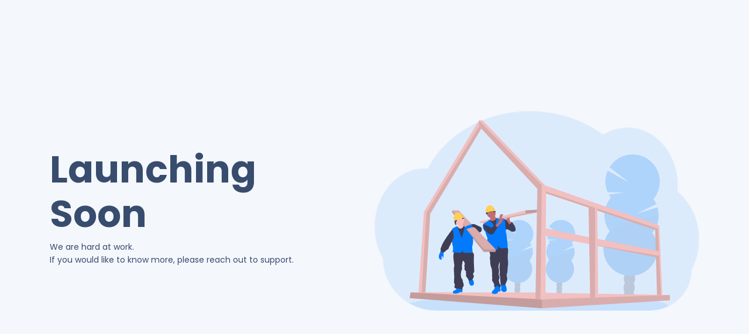

--- FILE ---
content_type: text/html; charset=UTF-8
request_url: http://returns.shop/
body_size: 999
content:
<!DOCTYPE html>
<html lang="en">
    <head>
        <meta charset="utf-8">
        <meta http-equiv="X-UA-Compatible" content="IE=edge">
        <meta name="viewport" content="width=device-width, initial-scale=1">
        <meta name="description" content="Returns Shop">
        <meta name="keywords" content="Returns Shop">
        <meta name="author" content="stacks">
        <!-- The above 6 meta tags *must* come first in the head; any other head content must come *after* these tags -->
        
        <!-- Title -->
        <title>ReturnsShop</title>

        <!-- Styles -->
        <link href="https://fonts.googleapis.com/css?family=Poppins:300,400,500,600,700,800,900&display=swap" rel="stylesheet">
        <link href="https://fonts.googleapis.com/icon?family=Material+Icons" rel="stylesheet">
        <link href="https://returns.shop/lime/theme/assets/plugins/bootstrap/css/bootstrap.min.css" rel="stylesheet">
        <link href="https://returns.shop/lime/theme/assets/plugins/font-awesome/css/all.min.css" rel="stylesheet">
        <link href="https://returns.shop/lime/google-code-prettify/prettify.css" rel="stylesheet">

        <!-- Theme Styles -->
        <link href="https://returns.shop/lime/theme/assets/css/lime.min.css" rel="stylesheet">

        <!-- HTML5 shim and Respond.js for IE8 support of HTML5 elements and media queries -->
        <!-- WARNING: Respond.js doesn't work if you view the page via file:// -->
        <!--[if lt IE 9]>
        <script src="https://oss.maxcdn.com/html5shiv/3.7.3/html5shiv.min.js"></script>
        <script src="https://oss.maxcdn.com/respond/1.4.2/respond.min.js"></script>
        <![endif]-->
    </head>
    <body class="error-page coming-soon">
        <div class='loader'>
            <div class='spinner-grow text-primary' role='status'>
                <span class='sr-only'>Loading...</span>
            </div>
        </div>
        <div class="container">
            <div class="error-container">
                <div class="error-info">
                    <h1>Launching<br>Soon</h1>
                    <p>We are hard at work.<br>If you would like to know more, please reach out to support.</p>
                </div>
                <div class="error-image"></div>
            </div>
        </div>
        
        <script src="https://returns.shop/lime/theme/assets/plugins/jquery/jquery-3.1.0.min.js"></script>
        <script src="https://returns.shop/lime/theme/assets/plugins/bootstrap/popper.min.js"></script>
        <script src="https://returns.shop/lime/theme/assets/plugins/bootstrap/js/bootstrap.min.js"></script>
        <script src="https://returns.shop/lime/theme/assets/plugins/jquery-slimscroll/jquery.slimscroll.min.js"></script>
        <script src="https://returns.shop/lime/google-code-prettify/prettify.js"></script>
        <script src="https://returns.shop/lime/theme/assets/js/lime.min.js"></script>
    </body>
</html>

--- FILE ---
content_type: text/css
request_url: https://returns.shop/lime/google-code-prettify/prettify.css
body_size: 639
content:
/* Pretty printing styles. Used with prettify.js.
 *
 * This version is slight modified based on the original version.
 *
 * Name:	Stanley Ng
 * Email: 	stanleyhlng@googlegroups.com
 * 
 * Reference:
 * http://code.google.com/p/google-code-prettify/source/browse/trunk/src/prettify.css
 */
.pln {
  color: #48484C; }

.str {
  color: #DD1144; }

.kwd {
  color: #1E347B; }

.com {
  color: #93A1A1; }

.typ {
  color: teal; }

.lit {
  color: #195F91; }

.pun {
  color: #93A1A1; }

.opn {
  color: #93A1A1; }

.clo {
  color: #93A1A1; }

.tag {
  color: #008; }

.atn {
  color: teal; }

.atv {
  color: #DD1144; }

.dec {
  color: teal; }

.var {
  color: teal; }

.fun {
  color: #DC322F; }

/* Put a border around prettyprinted code snippets. */
pre.prettyprint {
  background-color: #F7F7F9;
  padding: 10px;
  border: 1px solid #E1E1E8; }

pre.prettyprint.linenums {
  box-shadow: 40px 0 0 #FBFBFC inset, 41px 0 0 #ECECF0 inset; }

/* Specify class=linenums on a pre to get line numbering */
ol.linenums {
  color: #1E347B;
  margin: 0 0 0 40px; }

ol.linenums li {
  color: #BEBEC5;
  line-height: 18px;
  padding-left: 12px;
  text-shadow: 0 1px 0 #FFFFFF; }

li.L0,
li.L1,
li.L2,
li.L3,
li.L5,
li.L6,
li.L7,
li.L8 {
  list-style-type: normal; }

/* Alternate shading for lines */
li.L1,
li.L3,
li.L5,
li.L7,
li.L9 {
  background: #eee; }

--- FILE ---
content_type: text/css
request_url: https://returns.shop/lime/theme/assets/css/lime.min.css
body_size: 9305
content:
body,html{font-size:13px;width:100%;height:100%}html{overflow-x:hidden}body{background-color:#f4f7fc;font-weight:400;color:#384c6d;line-height:1.6}a,a:hover{color:#037afb}p{line-height:1.6}small{font-size:80%;font-weight:400}menu{padding-left:0}a,body,span,text{font-family:Poppins,sans-serif}a:active,a:focus,a:hover{outline:0!important;text-decoration:none!important}.bold,b,strong{font-weight:600}.divider{display:block;content:'';width:100%;height:1px;background:#dfe7f5;margin:30px 0}.no-s{margin:0!important;padding:0!important}.no-m{margin:0}.no-p{padding:0}.m{margin:15px}.m-t-xxs{margin-top:5px}.m-r-xxs{margin-right:5px}.m-b-xxs{margin-bottom:5px}.m-l-xxs{margin-left:5px}.m-t-xs{margin-top:10px}.m-r-xs{margin-right:10px}.m-b-xs{margin-bottom:10px}.m-l-xs{margin-left:10px}.m-t-sm{margin-top:15px}.m-r-sm{margin-right:15px}.m-b-sm{margin-bottom:15px}.m-l-sm{margin-left:15px}.m-t-md{margin-top:20px}.m-r-md{margin-right:20px}.m-b-md{margin-bottom:20px}.m-l-md{margin-left:20px}.m-t-lg{margin-top:25px}.m-r-lg{margin-right:25px}.m-b-lg{margin-bottom:25px}.m-l-lg{margin-left:25px}.m-t-xxl{margin-top:30px}.m-r-xxl{margin-right:30px}.m-b-xxl{margin-bottom:30px}.m-l-xxl{margin-left:30px}.m-t-n-xxs{margin-top:-5px}.m-r-n-xxs{margin-right:-5px}.m-b-n-xxs{margin-bottom:-5px}.m-l-n-xxs{margin-left:-5px}.m-t-n-xs{margin-top:-10px}.m-r-n-xs{margin-right:-10px}.m-b-n-xs{margin-bottom:-10px}.m-l-n-xs{margin-left:-10px}.m-t-n-sm{margin-top:-15px}.m-r-n-sm{margin-right:-15px}.m-b-n-sm{margin-bottom:-15px}.m-l-n-sm{margin-left:-15px}.m-t-n-md{margin-top:-20px}.m-r-n-md{margin-right:-20px}.m-b-n-md{margin-bottom:-20px}.m-l-n-md{margin-left:-20px}.m-t-n-lg{margin-top:-25px}.m-r-n-lg{margin-right:-25px}.m-b-n-lg{margin-bottom:-25px}.m-l-n-lg{margin-left:-25px}.m-t-n-xxl{margin-top:-30px}.m-r-n-xxl{margin-right:-30px}.m-b-n-xxl{margin-bottom:-30px}.m-l-n-xxl{margin-left:-30px}.p{padding:15px}.p-h-xxs{padding-left:5px;padding-right:5px}.p-h-xs{padding-left:10px;padding-right:10px}.p-h-sm{padding-left:15px;padding-right:15px}.no-p-h{padding-left:0;padding-right:0}.no-p-v{padding-top:0;padding-bottom:0}.p-h-md{padding-left:20px;padding-right:20px}.p-h-lg{padding-left:25px;padding-right:25px}.p-h-xxl{padding-left:30px;padding-right:30px}.p-v-xxs{padding-top:5px;padding-bottom:5px}.p-v-xs{padding-top:10px;padding-bottom:10px}.p-v-sm{padding-top:15px;padding-bottom:15px}.p-v-md{padding-top:20px;padding-bottom:20px}.p-v-lg{padding-top:25px;padding-bottom:25px}.p-v-xxl{padding-top:30px;padding-bottom:30px}.full-height{height:100%!important}.full-width{width:100%!important}.w-xxs{width:50px}.w-xs{width:90px}.w-sm{width:140px}.w{width:200px}.w-md{width:240px}.w-lg{width:280px}.w-xl{width:330px}.w-xxl{width:370px}.w-auto{width:auto}.h-auto{height:auto}.no-b{border:0!important}.b{border:1px solid #e6e6e6}.b-t{border-top:1px solid #e6e6e6}.b-r{border-right:1px solid #e6e6e6}.b-b{border-bottom:1px solid #e6e6e6}.b-l{border-left:1px solid #e6e6e6}.b-default{border-color:#e6e6e6}.b-primary{border-color:#037afb}.b-info{border-color:#5780f7}.b-success{border-color:#59bb56}.b-warning{border-color:#facc35}.b-danger{border-color:#eb463f}.b-2{border-width:2px}.b-3{border-width:3px}.b-4{border-width:4px}.b-n-t{border-top:0}.b-n-r{border-right:0}.b-n-b{border-bottom:0}.b-n-l{border-left:0}.no-r{border-radius:0!important}.r{border-radius:2px}.r-t-l{border-top-left-radius:2px}.r-t-r{border-top-right-radius:2px}.r-b-l{border-bottom-left-radius:2px}.r-b-r{border-bottom-right-radius:2px}.no-r-t-l{border-top-left-radius:0!important}.no-r-t-r{border-top-right-radius:0!important}.no-r-b-l{border-bottom-left-radius:0!important}.no-r-b-r{border-bottom-right-radius:0!important}.bg-primary{background-color:#037afb!important}.bg-secondary{background-color:#e6e6e6!important}.bg-success{background-color:#06ba54!important}.bg-danger{background-color:#eb3f3f!important}.bg-warning{background-color:#ffcd36!important}.bg-info{background-color:#5780f7!important}.bg-light{background-color:#f4f4f5!important}.bg-dark{background-color:#37414d!important}.text-primary{color:#037afb!important}.text-secondary{color:#e6e6e6!important}.text-success{color:#06ba54!important}.text-danger{color:#eb3f3f!important}.text-warning{color:#ffcd36!important}.text-info{color:#5780f7!important}.text-light{color:#f4f4f5!important}.text-dark{color:#37414d!important}.lime-header{padding:30px;width:100%;-webkit-transition:all .2s ease-in-out;-moz-transition:all .2s ease-in-out;-o-transition:all .2s ease-in-out;transition:all .2s ease-in-out;z-index:9;display:block}.header-fixed .lime-header{position:fixed;top:0;width:100%}.lime-header.scroll-header{padding:0 30px;background:#037afb;box-shadow:0 3px 10px rgba(62,85,120,.045)}.sidebar-show .lime-header{transform:translateX(300px)}.lime-header .navbar{padding:8px 13px}.lime-header .navbar-brand{color:#037afb;font-size:22px;font-weight:700;margin-right:25px}.lime-header.scroll-header .navbar-brand{color:#fff}.navbar-toggler{padding:0;line-height:32px;font-size:24px;border:none;color:#7d7d83;outline:0!important;-webkit-transition:all .2s ease-in-out;-moz-transition:all .2s ease-in-out;-o-transition:all .2s ease-in-out;transition:all .2s ease-in-out}.navbar-toggler:hover{color:#000}.lime-header .search{width:40%;position:absolute;left:50%;transform:translateX(-50%);-webkit-transition:all .2s ease-in-out;-moz-transition:all .2s ease-in-out;-o-transition:all .2s ease-in-out;transition:all .2s ease-in-out}.lime-header .search input{border:none;padding:15px 15px 15px 50px;height:50px;width:100%;font-size:13px;background:rgba(255,255,255,.95);-webkit-transition:all .2s ease-in-out;-moz-transition:all .2s ease-in-out;-o-transition:all .2s ease-in-out;transition:all .2s ease-in-out;opacity:.95;color:#838d91;border-radius:4px}.lime-header .search input:active,.lime-header .search input:focus,.lime-header .search:hover input{opacity:1;outline:0 none!important;box-shadow:0 3px 10px rgba(62,85,120,.045);background:rgba(255,255,255,1)}.lime-header .search input::-webkit-input-placeholder{color:rgba(131,141,145,.6);-webkit-transition:all .2s ease-in-out;-moz-transition:all .2s ease-in-out;-o-transition:all .2s ease-in-out;transition:all .2s ease-in-out}.lime-header .search:before{display:block;content:'search';font-family:'Material Icons';font-size:20px;height:50px;line-height:50px;padding:0 20px;position:absolute;z-index:99;color:rgba(131,141,145,.6)}.search-results{visibility:hidden;opacity:0;width:100%;position:fixed;top:126px;bottom:0;left:0;right:0;z-index:999;background:rgba(244,247,252,.975);-webkit-transition:all .2s ease-in-out;-moz-transition:all .2s ease-in-out;-o-transition:all .2s ease-in-out;transition:all .2s ease-in-out;overflow-y:auto}.search-results .search-results-header{padding:50px 40px;overflow:hidden;display:block;margin-bottom:50px}.search-results .search-results-header h4{float:left;margin-bottom:0}.search-results .search-results-header a#closeSearch{float:right;vertical-align:middle;color:#384c6d;opacity:.7;-webkit-transition:all .2s ease-in-out;-moz-transition:all .2s ease-in-out;-o-transition:all .2s ease-in-out;transition:all .2s ease-in-out}.search-results .search-results-header a#closeSearch:hover{opacity:1}.searching{overflow-y:hidden}.searching .search-results{visibility:visible;opacity:1}.search-result-list{list-style-type:none;padding:0 40px}.search-result-list li{display:block;clear:both;margin-bottom:40px;overflow:hidden}.search-result-list.user-search li img{width:50px;border-radius:50px;float:left}.search-result-list.user-search li p{display:block;float:left;padding:5px 15px;width:calc(100% - 50px);overflow:hidden;white-space:nowrap;text-overflow:ellipsis}.search-result-list span.search-input-value{font-weight:700}.search-result-list.article-search li p{margin-bottom:15px;padding-bottom:15px;border-bottom:1px solid rgba(131,141,145,.3)}.search-result-list.article-search li span:not(.search-input-value){opacity:.6}.search-result-list.social-search li .social-search-icon{float:left;display:inline-block;margin:0 10px 0 0;width:50px;height:50px;text-align:center;line-height:50px;background:#000;color:#fff;border-radius:50px}.search-result-list.social-search li .social-search-icon.facebook-icon-bg{background:#4267b2}.search-result-list.social-search li .social-search-icon.twitter-icon-bg{background:#1da1f2}.search-result-list.social-search li .social-search-icon.google-icon-bg{background:#dd5044}.search-result-list.social-search li .social-search-text{display:inline-block;float:left;padding:5px}.search-result-list.social-search li .social-search-text p{line-height:40px}.lime-header .navbar-nav>li>a{font-size:13px;color:#7d7d83;line-height:30px;padding:10px!important;-webkit-transition:all .2s ease-in-out;-moz-transition:all .2s ease-in-out;-o-transition:all .2s ease-in-out;transition:all .2s ease-in-out}.lime-header.scroll-header .navbar-nav>li>a{color:rgba(255,255,255,.8)!important}.lime-header .navbar-nav>li.show>a,.lime-header .navbar-nav>li>a:hover{color:#000}.lime-header.scroll-header .navbar-nav>li.show>a,.lime-header.scroll-header .navbar-nav>li>a:hover{color:rgba(255,255,255,1)!important}.lime-header .navbar-nav>li>a>i{font-size:21px;vertical-align:middle}.lime-header .navbar-nav .dropdown a.dropdown-toggle::after{display:none}.lime-header .navbar-nav .dropdown .dropdown-menu{position:absolute;background:#fff;padding:8px 0;margin-top:12px;list-style-type:none;opacity:0;-webkit-transition:all .2s ease-in-out;-moz-transition:all .2s ease-in-out;-o-transition:all .2s ease-in-out;transition:all .2s ease-in-out;visibility:hidden;border-radius:4px;box-shadow:0 3px 10px rgba(62,85,120,.045);z-index:99;display:block;border:none}.lime-header .navbar-nav .dropdown.show .dropdown-menu{opacity:1;margin-top:0;visibility:visible}.lime-header .navbar-nav .dropdown .dropdown-menu a{color:#838d91;padding:8px 16px;display:block;margin:0;font-size:13px;-webkit-transition:all .2s ease-in-out;-moz-transition:all .2s ease-in-out;-o-transition:all .2s ease-in-out;transition:all .2s ease-in-out}.lime-header .navbar-nav .dropdown .dropdown-menu a:hover{background:#f4f7fc;color:#037afb}.lime-header .navbar-nav .dropdown .dropdown-menu li.divider{display:block;width:100%;height:1px;background:#f2f2f2;margin:8px 0}.material-design-hamburger a{display:block;border:none;background:0 0;outline:0;margin-right:10px}.material-design-hamburger__icon{padding:15px;cursor:pointer;background:0 0;border:none}.material-design-hamburger__icon:active,.material-design-hamburger__icon:focus{outline:0}.material-design-hamburger__layer{display:block;width:13px;height:2px;background:#7d7d83;position:relative;animation-duration:.2s;animation-timing-function:ease-in-out;-webkit-transition:all .2s ease-in-out;-moz-transition:all .2s ease-in-out;-o-transition:all .2s ease-in-out;transition:all .2s ease-in-out}.material-design-hamburger:hover .material-design-hamburger__layer{background:#000}.lime-header.scroll-header .material-design-hamburger__layer{background:rgba(255,255,255,.8)}.lime-header.scroll-header .material-design-hamburger:hover .material-design-hamburger__layer{background:rgba(255,255,255,1)}.material-design-hamburger__layer:after,.material-design-hamburger__layer:before{display:block;width:inherit;height:2px;position:absolute;background:inherit;left:0;content:'';animation-duration:.1s;animation-timing-function:cubic-bezier(.4,0,.2,1)}.material-design-hamburger__layer:before{bottom:250%}.material-design-hamburger__layer:after{top:250%}.material-design-hamburger__icon--to-arrow{animation-name:material-design-hamburger__icon--slide;animation-fill-mode:forwards}.material-design-hamburger__icon--to-arrow:before{animation-name:material-design-hamburger__icon--slide-before;animation-fill-mode:forwards;bottom:200%}.material-design-hamburger__icon--to-arrow:after{animation-name:material-design-hamburger__icon--slide-after;animation-fill-mode:forwards;top:200%}.material-design-hamburger__icon--from-arrow{animation-name:material-design-hamburger__icon--slide-from}.material-design-hamburger__icon--from-arrow:before{animation-name:material-design-hamburger__icon--slide-before-from}.material-design-hamburger__icon--from-arrow:after{animation-name:material-design-hamburger__icon--slide-after-from}@keyframes material-design-hamburger__icon--slide{100%{transform:rotate(180deg)}}@keyframes material-design-hamburger__icon--slide-before{100%{transform:rotate(45deg);margin:-5% 40%;width:75%}}@keyframes material-design-hamburger__icon--slide-after{100%{transform:rotate(-45deg);margin:-5% 40%;width:75%}}@keyframes material-design-hamburger__icon--slide-from{0%{transform:rotate(-180deg)}}@keyframes material-design-hamburger__icon--slide-before-from{0%{transform:rotate(45deg);margin:-5% 40%;width:75%}}@keyframes material-design-hamburger__icon--slide-after-from{0%{transform:rotate(-45deg);margin:-5% 40%;width:75%}}.lime-sidebar{position:fixed;display:block;left:0;top:0;bottom:0;height:100%;background:#fff;box-shadow:0 3px 10px rgba(62,85,120,.045);width:300px;z-index:999;transform:translateX(-100%);-webkit-transition:all .2s ease-in-out;-moz-transition:all .2s ease-in-out;-o-transition:all .2s ease-in-out;transition:all .2s ease-in-out;opacity:0}.sidebar-show .lime-sidebar{transform:translateX(0);opacity:1}.lime-sidebar .lime-sidebar-inner{padding:57px 50px}.lime-sidebar .lime-sidebar-inner,.lime-sidebar .slimScrollDiv{height:100%!important}.lime-sidebar .lime-sidebar-inner ul{list-style-type:none;padding:0;margin:0}.lime-sidebar .lime-sidebar-inner ul li{display:block;overflow:hidden}.lime-sidebar .lime-sidebar-inner ul li a{display:block;color:rgba(27,29,93,.5);margin:9px 0;font-weight:400;font-size:13px;-webkit-transition:all .2s ease-in-out;-moz-transition:all .2s ease-in-out;-o-transition:all .2s ease-in-out;transition:all .2s ease-in-out}.lime-sidebar .lime-sidebar-inner ul li a:hover,.lime-sidebar .lime-sidebar-inner ul li.open>a{color:rgba(27,29,93,1)}.lime-sidebar .lime-sidebar-inner ul li a i:not(.has-sub-menu){font-size:18px;vertical-align:top;margin-right:10px}.lime-sidebar .lime-sidebar-inner ul li a i.has-sub-menu{vertical-align:middle;font-size:19px;float:right;-webkit-transition:all .2s ease-in-out;-moz-transition:all .2s ease-in-out;-o-transition:all .2s ease-in-out;transition:all .2s ease-in-out}.lime-sidebar .lime-sidebar-inner ul li.open>a>i.has-sub-menu{transform:rotate(-90deg)}.lime-sidebar .lime-sidebar-inner ul li a.active{color:#037afb}.lime-sidebar .lime-sidebar-inner ul li.sidebar-title{display:block;text-transform:uppercase;font-weight:600;color:rgba(131,141,145,1);font-size:12px;margin:40px 0 10px 0;display:block;overflow:hidden;float:none}.lime-sidebar .lime-sidebar-inner ul li.sidebar-title:first-child{margin-top:0}.lime-sidebar .lime-sidebar-inner ul li ul.sub-menu{margin-left:8px;border-left:2px solid #f1f1f1;display:none;position:relative;overflow:hidden;padding:8px 0 8px 18px}.lime-sidebar .lime-sidebar-inner ul li ul.sub-menu li a{font-size:12px;margin:6px 0}.lime-sidebar .lime-sidebar-inner ul li ul.sub-menu li{display:block;overflow:hidden}.lime-sidebar .lime-sidebar-inner ul li ul.sub-menu li a.active{color:rgba(27,29,93,1)}.lime-sidebar .lime-sidebar-inner ul li.active-page>a{color:#037afb}.theme-settings-sidebar{right:0;top:0;bottom:0;background:#fff;width:300px;display:block;position:fixed;z-index:100;box-shadow:0 3px 10px rgba(62,85,120,.045);transform:translateX(100%);-webkit-transition:all .2s ease-in-out;-moz-transition:all .2s ease-in-out;-o-transition:all .2s ease-in-out;transition:all .2s ease-in-out}.show-theme-settings .theme-settings-sidebar{transform:translateX(0)}.theme-settings-sidebar .theme-settings-inner{padding:57px 50px}.theme-settings-sidebar .theme-sidebar-title{font-size:12px;text-transform:uppercase;font-weight:600;color:rgba(131,141,145,1);margin-bottom:20px;display:block}.theme-settings-sidebar .themes-info{color:rgba(131,141,145,1)}.theme-settings-sidebar .theme-item{display:block;overflow:hidden;padding:5px;background:rgba(55,65,77,.4);position:relative;margin-top:20px;border-radius:4px;-webkit-transition:all .2s ease-in-out;-moz-transition:all .2s ease-in-out;-o-transition:all .2s ease-in-out;transition:all .2s ease-in-out;opacity:.8}.theme-settings-sidebar .theme-item.active,.theme-settings-sidebar .theme-item:hover{box-shadow:0 3px 10px rgba(62,85,120,.045);background:rgba(55,65,77,.6);opacity:1}.theme-settings-sidebar .theme-item img{width:100%;display:block}.theme-settings-sidebar .theme-item .theme-title{font-size:12px;margin:10px 10px 5px 10px;text-transform:uppercase;color:rgba(255,255,255,1);font-weight:600}.theme-settings-sidebar .theme-item .coming-theme{position:absolute;top:0;left:0;bottom:0;right:0;background:rgba(255,255,255,.7);text-align:center;line-height:148px;text-transform:uppercase;font-size:12px;color:#384c6d;font-weight:700}.lime-container{display:block;-webkit-transition:all .2s ease-in-out;-moz-transition:all .2s ease-in-out;-o-transition:all .2s ease-in-out;transition:all .2s ease-in-out}.header-fixed .lime-container{margin-top:129px}.sidebar-show .lime-container{transform:translateX(300px)}.lime-container .lime-body .container-fluid,.lime-container .lime-footer .container-fluid{padding-left:50px;padding-right:50px}.page-title h3{padding:0 25px;display:block;margin:0 0 30px 0;font-size:22px}.page-title .breadcrumb{background:0 0}.page-title .page-desc{font-size:14px;margin:0 25px 30px}.page-title .divider{height:1px;width:100%;margin:20px 0 30px;background:#dfe7f5}.lime-footer .footer-text{display:block;padding:10px 25px 30px}.card{border:0;box-shadow:0 3px 10px rgba(62,85,120,.045);margin-bottom:25px;border-radius:4px}.card .card-body{padding:25px}.card .card-body .card-title{font-size:14px;margin-bottom:20px;color:#000}.card-img-top{border-top-left-radius:4px;border-top-right-radius:4px}.card-header{padding:10px 15px;margin-bottom:0;background-color:#f2f2f2;border-bottom:1px solid #e6e6e6;border-top-left-radius:4px!important;border-top-right-radius:4px!important}.card-header-pills{margin-right:0;margin-left:0}.card-header-tabs{margin-right:0;margin-bottom:-10px;margin-left:0;border-bottom:0}.card-footer{padding:10px 15px;background-color:#f2f2f2;border-top:1px solid #e6e6e6}.card.text-white .card-title{color:#fff}.card.card-transparent{background:0 0!important;box-shadow:none}.head-card{background:0 0;box-shadow:none;margin-bottom:0}.breadcrumb{background:0 0;padding:15px 25px;background:#f4f4f5}.breadcrumb-item.active{color:#384c6d}.breadcrumb-item+.breadcrumb-item::before{color:rgba(27,29,93,.3);vertical-align:middle}.breadcrumb-separator-1 .breadcrumb-item+.breadcrumb-item::before,.breadcrumb-separator-2 .breadcrumb-item+.breadcrumb-item::before{font-family:"Material Icons"}.breadcrumb-separator-1 .breadcrumb-item+.breadcrumb-item::before{content:'\e315'}.breadcrumb-separator-2 .breadcrumb-item+.breadcrumb-item::before{content:'\e5c8'}.alert{border:0;padding:15px 25px}.alert.alert-primary{background:#037afb;color:#fff}.alert.alert-secondary{background:#e6e6e6;color:#384c6d}.alert.alert-success{background:#b7ffb5;color:#137a10}.alert.alert-danger{background:#ffcecc;color:#cf1b15}.alert.alert-warning{background:#ffeaa3;color:#9c7c11}.alert.alert-info{background:#ccdaff;color:#284ebf}.alert.alert-light{background:#f4f4f5;color:#384c6d}.alert.alert-dark{background:#37414d;color:#fff}.alert .alert-link{color:inherit!important;font-weight:600}.badge{padding:6px 10px;font-weight:600}.badge.badge-primary{background:#037afb}.badge.badge-secondary{background:#e6e6e6;color:#384c6d}.badge.badge-success{background:#06ba54}.badge.badge-danger{background:#eb3f3f}.badge.badge-warning{background:#ffcd36}.badge.badge-info{background:#5780f7}.badge.badge-light{background:#f4f4f5;color:#384c6d}.badge.badge-dark{background:#37414d}.btn{padding:6px 10px;font-size:13px;border:none;-webkit-transition:all .2s ease-in-out;-moz-transition:all .2s ease-in-out;-o-transition:all .2s ease-in-out;transition:all .2s ease-in-out}.btn-xs{padding:4px 7px;font-size:11px}.btn-sm{padding:5px 8px;font-size:12px}.btn-lg{padding:9px 15px;font-size:14px}.btn:disabled.active,.btn:disabled:active,.btn:disabled:focus,.btn:disabled:hover{box-shadow:none!important}.btn.btn-primary{background:#037afb}.btn.btn-primary:hover{background:#1c89ff!important}.btn.btn-primary.active,.btn.btn-primary:active,.btn.btn-primary:focus{background:#1c89ff!important;box-shadow:0 0 0 .2rem rgba(3,122,251,.25)}.btn-primary:not(:disabled):not(.disabled).active:focus,.btn-primary:not(:disabled):not(.disabled):active:focus,.show>.btn-primary.dropdown-toggle:focus{box-shadow:0 0 0 .2rem rgba(3,122,251,.5)}.btn.btn-secondary{background:#e6e6e6;color:#384c6d}.btn.btn-secondary:hover{background:#dbdbdb!important;color:#384c6d!important}.btn.btn-secondary.active,.btn.btn-secondary:active,.btn.btn-secondary:focus{background:#dbdbdb!important;box-shadow:0 0 0 .2rem rgba(230,230,230,.25)}.btn-secondary:not(:disabled):not(.disabled).active:focus,.btn-secondary:not(:disabled):not(.disabled):active:focus,.show>.btn-secondary.dropdown-toggle:focus{box-shadow:0 0 0 .2rem rgba(230,230,230,.5)}.btn.btn-success{background:#06ba54}.btn.btn-success:hover{background:#02c958!important}.btn.btn-success.active,.btn.btn-success:active,.btn.btn-success:focus{background:#02c958!important;box-shadow:0 0 0 .2rem rgba(6,186,84,.25)}.btn-success:not(:disabled):not(.disabled).active:focus,.btn-success:not(:disabled):not(.disabled):active:focus,.show>.btn-success.dropdown-toggle:focus{box-shadow:0 0 0 .2rem rgba(6,186,84,.5)}.btn.btn-danger{background:#eb3f3f}.btn.btn-danger:hover{background:#fc6060!important}.btn.btn-danger.active,.btn.btn-danger:active,.btn.btn-danger:focus{background:#fc6060!important;box-shadow:0 0 0 .2rem rgba(235,63,63,.25)}.btn-danger:not(:disabled):not(.disabled).active:focus,.btn-danger:not(:disabled):not(.disabled):active:focus,.show>.btn-danger.dropdown-toggle:focus{box-shadow:0 0 0 .2rem rgba(235,63,63,.5)}.btn.btn-warning{background:#ffcd36}.btn.btn-warning:hover{background:#ffd659!important}.btn.btn-warning.active,.btn.btn-warning:active,.btn.btn-warning:focus{background:#ffd659!important;box-shadow:0 0 0 .2rem rgba(255,205,54,.25)}.btn-warning:not(:disabled):not(.disabled).active:focus,.btn-warning:not(:disabled):not(.disabled):active:focus,.show>.btn-warning.dropdown-toggle:focus{box-shadow:0 0 0 .2rem rgba(255,205,54,.5)}.btn.btn-info{background:#5780f7}.btn.btn-info:hover{background:#6f92fc!important}.btn.btn-info.active,.btn.btn-info:active,.btn.btn-info:focus{background:#6f92fc!important;box-shadow:0 0 0 .2rem rgba(87,128,247,.25)}.btn-info:not(:disabled):not(.disabled).active:focus,.btn-info:not(:disabled):not(.disabled):active:focus,.show>.btn-info.dropdown-toggle:focus{box-shadow:0 0 0 .2rem rgba(87,128,247,.5)}.btn.btn-light{background:#f4f4f5;color:#384c6d}.btn.btn-light:hover{background:#f0f0f0!important;color:#384c6d!important}.btn.btn-light.active,.btn.btn-light:active,.btn.btn-light:focus{background:#f0f0f0!important;box-shadow:0 0 0 .2rem rgba(244,244,245,.25)}.btn-light:not(:disabled):not(.disabled).active:focus,.btn-light:not(:disabled):not(.disabled):active:focus,.show>.btn-light.dropdown-toggle:focus{box-shadow:0 0 0 .2rem rgba(244,244,245,.5)}.btn.btn-dark{background:#37414d}.btn.btn-dark:hover{background:#4d5a69!important}.btn.btn-dark.active,.btn.btn-dark:active,.btn.btn-dark:focus{background:#4d5a69!important;box-shadow:0 0 0 .2rem rgba(55,65,77,.25)}.btn-dark:not(:disabled):not(.disabled).active:focus,.btn-dark:not(:disabled):not(.disabled):active:focus,.show>.btn-dark.dropdown-toggle:focus{box-shadow:0 0 0 .2rem rgba(55,65,77,.5)}.btn.btn-link{color:#037afb;text-decoration:none!important}.btn.btn-link:hover{background:#e9f1fe!important}.btn.btn-outline-primary{border:1px solid #037afb;color:#037afb}.btn.btn-outline-primary:hover{background:#037afb;border-color:#037afb;color:#fff}.btn.btn-outline-secondary{border:1px solid #e6e6e6;color:#384c6d}.btn.btn-outline-secondary:hover{background:#e6e6e6;border-color:#e6e6e6;color:#384c6d}.btn.btn-outline-success{border:1px solid #06ba54;color:#06ba54}.btn.btn-outline-success:hover{background:#06ba54;border-color:#06ba54;color:#fff}.btn.btn-outline-danger{border:1px solid #eb3f3f;color:#eb3f3f}.btn.btn-outline-danger:hover{background:#eb3f3f;border-color:#eb3f3f;color:#fff}.btn.btn-outline-warning{border:1px solid #ffcd36;color:#ffcd36}.btn.btn-outline-warning:hover{background:#ffcd36;border-color:#ffcd36;color:#384c6d}.btn.btn-outline-info{border:1px solid #5780f7;color:#5780f7}.btn.btn-outline-info:hover{background:#5780f7;border-color:#5780f7;color:#fff}.btn.btn-outline-light{border:1px solid #f4f4f5;color:#384c6d}.btn.btn-outline-light:hover{background:#f4f4f5;border-color:#f4f4f5;color:#384c6d}.btn.btn-outline-dark{border:1px solid #37414d;color:#37414d}.btn.btn-outline-dark:hover{background:#37414d;border-color:#37414d;color:#fff}.dropdown-menu{background:#fff;padding:8px 0;margin-top:12px;list-style-type:none;border-radius:4px;box-shadow:0 3px 10px rgba(62,85,120,.145);z-index:99;border:none}.dropdown-menu a{color:#838d91;padding:8px 16px;display:block;margin:0;font-size:13px;-webkit-transition:all .2s ease-in-out;-moz-transition:all .2s ease-in-out;-o-transition:all .2s ease-in-out;transition:all .2s ease-in-out}.dropdown-menu a.disabled{opacity:.4}.dropdown-menu a:hover{background:#f4f7fc;color:#037afb}.dropdown-divider{display:block;width:100%;height:1px;background:#f2f2f2;margin:8px 0}.dropdown-header{padding:8px 16px;margin-bottom:0;font-size:11px;color:#384c6d;white-space:nowrap;font-weight:600;text-transform:uppercase}.dropdown-menu .divider{margin:8px 0}.list-group-item{padding:10px 15px;border:1px solid #f2f2f2}.list-group-item.active{background-color:#037afb;border-color:#037afb}.media img{border-radius:4px}body.modal-open{overflow:visible}.modal-content{border:0;box-shadow:0 3px 10px rgba(62,85,120,.045);border-radius:4px}.modal-header{border-bottom:0;padding:25px 25px 20px}.modal-title{font-size:14px;color:#000}.modal-body{padding:0 25px}.modal-footer{padding:20px 25px 25px;border:0}.modal-header .close i{font-size:18px!important;color:#7d7d83;-webkit-transition:all .2s ease-in-out;-moz-transition:all .2s ease-in-out;-o-transition:all .2s ease-in-out;transition:all .2s ease-in-out;text-shadow:none}.modal-header .close:focus,.modal-header .close:hover i{color:#000;outline:0}.nav-link{color:#384c6d;-webkit-transition:all .2s ease-in-out;-moz-transition:all .2s ease-in-out;-o-transition:all .2s ease-in-out;transition:all .2s ease-in-out}.nav-link.active,.nav-link:hover{color:#037afb}.nav-tabs{border-bottom:1px solid #e6e6e6}.nav-tabs .nav-item.show .nav-link,.nav-tabs .nav-link.active{border-color:#e6e6e6 #e6e6e6 #fff}.nav-pills .nav-link.active,.nav-pills .show>.nav-link{background-color:#037afb}.page-link{border:none;background:#e6e6e6;padding:9px 15px;color:#384c6d;-webkit-transition:all .2s ease-in-out;-moz-transition:all .2s ease-in-out;-o-transition:all .2s ease-in-out;transition:all .2s ease-in-out}.page-item.active .page-link,.page-link:active,.page-link:focus,.page-link:hover{border:none;background:#037afb;color:#fff;outline:0!important;box-shadow:none!important}.pagination-circle .page-link{border-radius:34px!important;margin-right:5px}.popover{border:0;box-shadow:0 3px 10px rgba(62,85,120,.045)}.popover-header{padding:9px 15px;background:#f2f2f2;border-bottom-color:#e6e6e6}.popover-body{padding:9px 15px;font-size:13px}.popover .arrow:before{display:none}.progress{border-radius:4px}.btn .spinner-border,.btn .spinner-grow{vertical-align:middle}.toast{border:none;border-radius:4px}.toast-header{padding:6px 10px}.toast-header button.close i{font-size:18px;vertical-align:middle}.toast-body{padding:6px 10px}.toast-body .toast-message{padding-left:20px;display:block;float:left}.table{color:#384c6d}.table *{border-color:#e6e6e6!important}.table-striped tbody tr:nth-of-type(odd){background-color:#f2f2f2}.table td,.table th{padding:12px 20px}.table thead th{font-weight:600;border-top:0}.table.table-hover tbody tr{-webkit-transition:all .2s;-moz-transition:all .2s;-o-transition:all .2s;transition:all .2s}.table.table-hover tbody tr:hover{background:#f2f2f2}.icon-list-row{margin-top:30px}.icon-list-row i{font-size:23px}.img-preview{height:150px;width:220px;overflow:hidden;margin-bottom:10px}.image-crop img{width:100%;height:100}.crop-img-text{font-weight:600;font-size:14px;margin-bottom:15px}.select2-selection{height:auto!important;padding:10px 15px;border-radius:4px!important;box-shadow:none;border-color:#e6e6e6!important}.select2-selection .select2-selection__rendered{line-height:1.5!important;padding-left:0!important;color:#384c6d!important}.select2-selection .select2-selection__arrow{height:41px!important}.select2-selection.select2-selection--multiple{padding:10px 15px!important;min-height:0!important}.select2-selection.select2-selection--multiple .select2-selection__rendered{margin-top:3px;margin-bottom:-3px}.select2-selection.select2-selection--multiple .select2-selection__rendered input{margin-top:0!important}.select2-search--dropdown .select2-search__field{padding:10px 12px!important;border-radius:4px!important;box-shadow:none;border-color:#e6e6e6!important;line-height:19px;color:#384c6d}.select2-search--dropdown .select2-search__field:active,.select2-search--dropdown .select2-search__field:focus{box-shadow:none!important;border-color:#e6e6e6!important;outline:0}.select2-dropdown{padding:10px 12px!important;border-color:#e6e6e6!important;border-top:1px solid #e6e6e6!important;margin-top:3px!important;border-radius:4px!important}.select2-dropdown--above{margin-top:-3px!important;border-bottom:1px solid #e6e6e6!important}.select2-selection__choice{margin-top:0!important;height:19px!important;border:0!important;background:#f4f7fc!important;color:#037afb!important;font-size:12px!important;font-weight:500!important}.select2-results__option{border-radius:4px;border-radius:4px}.select2-selection__choice span{color:rgba(0,0,0,.3)!important}.select2-container--default .select2-results__option .select2-results__option{border-radius:4px;margin:2px 0}.select2-container--default .select2-results__option--highlighted[aria-selected],.select2-container--default .select2-results__option[aria-selected=true]:hover{background:#f4f7fc;color:#037afb}.select2-container--default .select2-results__group{padding:6px;font-size:11px;text-transform:uppercase}.select2-container--default .select2-results__option[aria-selected=true]{background:#f2f2f2;color:#384c6d}.plupload_button{padding:6px 10px;font-size:13px;border:none;-webkit-transition:all .2s ease-in-out;-moz-transition:all .2s ease-in-out;-o-transition:all .2s ease-in-out;transition:all .2s ease-in-out;background:#e6e6e6;color:#384c6d}.plupload_button:hover{background:#dbdbdb!important;color:#384c6d!important}.plupload_disabled,a.plupload_disabled{background:#e6e6e6;color:#384c6d}.plupload_disabled:hover,a.plupload_disabled:focus{box-shadow:none}li.plupload_delete a{background:0 0;margin-top:-6px}li.plupload_delete a::before{background:0 0;content:'\e15c';font-family:'Material Icons';font-size:19px;display:block;color:#eb463f;-webkit-transition:all .2s ease-in-out;-moz-transition:all .2s ease-in-out;-o-transition:all .2s ease-in-out;transition:all .2s ease-in-out}li.plupload_delete a:hover::before{color:#fc6060}#toast-container{right:30px;top:126px}#toast-container .toast{border-radius:4px;box-shadow:0 3px 10px rgba(62,85,120,.045);background:#fff!important;opacity:.8;-webkit-transition:all .2s ease-in-out;-moz-transition:all .2s ease-in-out;-o-transition:all .2s ease-in-out;transition:all .2s ease-in-out;padding:15px 25px}#toast-container .toast .toast-message{line-height:19px;font-size:13px}#toast-container .toast .toast-message::before{background:0 0;content:'';font-family:'Material Icons';font-size:19px;display:block;color:#fff;float:left;vertical-align:middle;line-height:19px;margin-right:10px;height:100%;clear:both}#toast-container .toast:hover{box-shadow:0 3px 10px rgba(62,85,120,.045);opacity:1}#toast-container .toast.toast-success{background:#59bb56!important}#toast-container .toast.toast-success .toast-message::before{content:'\e876'}#toast-container .toast.toast-info{background:#5780f7!important}#toast-container .toast.toast-info .toast-message::before{content:'\e88f'}#toast-container .toast.toast-warning{background:#facc35!important}#toast-container .toast.toast-warning .toast-message::before{content:'\e002'}#toast-container .toast.toast-error{background:#eb463f!important}#toast-container .toast.toast-error .toast-message::before{content:'\e001'}.irs--flat .irs-line,.irs--flat .irs-max,.irs--flat .irs-min{background-color:#f2f2f2;color:#384c6d}.irs--flat .irs-grid-text{color:#384c6d}.irs--flat .irs-bar{background-color:#2690ff}.irs--flat .irs-from,.irs--flat .irs-handle>i:first-child,.irs--flat .irs-single,.irs--flat .irs-to{background-color:#037afb}.irs--flat .irs-handle.state_hover>i:first-child,.irs--flat .irs-handle:focus>i:first-child,.irs--flat .irs-handle:hover>i:first-child{background-color:#1c89ff!important}.irs--flat .irs-from:before,.irs--flat .irs-single:before,.irs--flat .irs-to:before{border-top-color:#037afb}.form-control{padding:10px 15px;border-color:#e6e6e6;border-radius:4px;height:auto;color:#838d91}.form-control::-webkit-input-placeholder{color:rgba(131,141,145,.6)}.form-control:hover{border-color:#dbdbdb}.form-control:focus{border-color:#75b7ff;box-shadow:none;color:#384c6d;box-shadow:0 0 0 .2rem rgba(3,122,251,.25)}.custom-control-input:checked~.custom-control-label::before{color:#fff;border-color:#037afb;background-color:#037afb}.custom-control-input:focus~.custom-control-label::before{box-shadow:0 0 0 .2rem rgba(3,122,251,.25)}.custom-control-input:focus:not(:checked)~.custom-control-label::before{border-color:#80bdff}.custom-control-label::after{top:3px;left:-21px;width:15px;height:15px}.custom-checkbox .custom-control-input:checked~.custom-control-label::after{top:2px;left:-21px;width:15px;height:15px}.custom-range:focus::-webkit-slider-thumb{box-shadow:0 0 0 1px #fff,0 0 0 .2rem rgba(3,122,251,.25)}.custom-range:focus::-moz-range-thumb{box-shadow:0 0 0 1px #fff,0 0 0 .2rem rgba(3,122,251,.25)}.custom-range:focus::-ms-thumb{box-shadow:0 0 0 1px #fff,0 0 0 .2rem rgba(3,122,251,.25)}.custom-range::-webkit-slider-thumb{background-color:#037afb}.custom-range::-webkit-slider-thumb:active{background-color:#80bdff}.custom-range::-moz-range-thumb{background-color:#037afb}.custom-range::-moz-range-thumb:active{background-color:#80bdff}.custom-range::-ms-thumb{background-color:#037afb}.custom-range::-ms-thumb:active{background-color:#80bdff}.input-group-text{border-color:#e6e6e6;background:#f2f2f2;border-radius:4px}.custom-file-label{padding:10px 15px;border-color:#e6e6e6;height:auto;border-radius:4px}.custom-file-label::after{padding:10px 15px;height:auto;border-top-right-radius:3px;border-bottom-right-radius:3px}.invalid-feedback{color:#eb463f}.valid-feedback{color:#59bb56}.invoice-header{padding:0 0 30px 0;display:block}.invoice-header h5{font-size:22px;font-weight:700}.invoice-info{display:block}.invoice-info p span{float:right}.pricing{text-align:center;border:1px solid #e6e6e6;font-size:13px;padding-left:0;border-radius:4px}.pricing li:first-child,.pricing li:last-child{padding:20px 13px}.pricing li{list-style:none;padding:12px 8px}.pricing li+li{border-top:1px solid #e6e6e6}.pricing h1{font-size:24px}.pricing h3{margin-bottom:0;font-size:32px}.pricing span{font-size:12px;color:rgba(27,29,93,.5);font-weight:400}.pricing li:nth-last-child(2){padding:30px 13px}.help-menu{display:block}.help-menu h3{font-size:12px;font-weight:600;color:rgba(27,29,93,1);text-transform:uppercase;margin-bottom:10px}.help-menu ul li a{color:rgba(27,29,93,.5);padding:5px 0;display:block;-webkit-transition:all .2s ease-in-out;-moz-transition:all .2s ease-in-out;-o-transition:all .2s ease-in-out;transition:all .2s ease-in-out}.help-menu ul li a.active,.help-menu ul li a.active:hover{color:#037afb;font-weight:400}.help-menu ul li a:hover{color:rgba(27,29,93,1)}.help-topics li a{display:block;margin:5px 0;color:rgba(27,29,93,.5);-webkit-transition:all .2s ease-in-out;-moz-transition:all .2s ease-in-out;-o-transition:all .2s ease-in-out;transition:all .2s ease-in-out}.help-topics li a:hover{color:#037afb}.help-topics{display:block;border-radius:6px;margin-top:15px}.help-topics h3{font-weight:600;margin-bottom:15px;font-size:12px;text-transform:uppercase}.error-page .container,.error-page .error-container{height:100%;position:relative}.error-info{position:absolute;top:50%;transform:translateY(-50%)}.error-info h1{font-size:148px;color:#384c6d;font-weight:700}.error-info p{font-size:14px}.error-image{position:absolute;right:0;height:100%;width:50%;background:url(../images/404.svg) center center no-repeat;background-size:contain}body.err-500 .error-image{background:url(../images/500.svg) center center no-repeat;background-size:contain}@media (max-width:992px){.error-image{display:none}.error-info{width:100%;text-align:center}}.coming-soon h1{font-size:64px}.coming-soon .error-image{background:url(../images/coming-soon.svg) center center no-repeat;background-size:contain}.login-page{background:url(../images/login.jpg) center center no-repeat;background-size:cover}.login-page::before{display:block;content:'';position:absolute;background:rgba(0,0,0,.5);width:100%;height:100%}.login-page .lfh{height:100vh;margin:0 auto}.login-page .login-box{position:absolute;width:100%;top:50%;transform:translateY(-50%)}.login-page .login-box .forgot-link{line-height:31px}.profile-cover{width:100%;display:block;position:relative;border-radius:4px;z-index:1;height:350px;background:url(../images/profile-bg.jpg) center center no-repeat;background-size:cover}.profile-cover:after{display:block;content:' ';width:100%;height:100%;position:absolute;top:0;bottom:0;left:0;right:0;border-radius:6px;background:linear-gradient(rgba(0,0,0,.3),#000)}.profile-header{display:block;width:100%;margin-top:-110px;padding:0 30px;overflow:hidden;z-index:2;position:relative;margin-bottom:20px}.profile-header .profile-img img{width:150px;height:150px;border-radius:150px;border:5px solid #fff}.profile-header .profile-img{float:left}.profile-header .profile-name{float:left;margin-top:50px;margin-left:30px}.profile-header .profile-name h3{color:#fff;font-weight:400;font-size:22px;line-height:50px}.profile-header .profile-header-menu{float:right;height:100%;margin-top:39px}.profile-header .profile-header-menu ul li{float:left;height:100%;padding:25px}.profile-header .profile-header-menu ul li a{color:#7d7d83;display:block;font-weight:400;-webkit-transition:all .2s ease-in-out;-moz-transition:all .2s ease-in-out;-o-transition:all .2s ease-in-out;transition:all .2s ease-in-out}.profile-header .profile-header-menu ul li a.active,.profile-header .profile-header-menu ul li a:hover{color:#fff}.profile-about-list{margin-bottom:0}.profile-about-list li{margin-bottom:8px;position:relative}.profile-about-list li:last-child{margin-bottom:0}.profile-about-list li i{font-size:17px;width:25px;position:absolute;top:2px}.profile-about-list li span{padding-left:25px;display:block}.post-body,.post-header{display:block;overflow:hidden;width:100%}.post-header img{width:50px;height:50px;border-radius:50px;float:left}.post-header .post-info{float:left;padding:5px 15px 0 15px}.post-header .post-info span.post-author{font-size:14px;font-weight:600;color:#333}.post-header .post-info span.post-date{font-size:13px}.post-header .post-header-actions{float:right;padding:15px 0}.post-header .post-header-actions a{line-height:20px;color:#646464}.post-header .post-header-actions a:hover{color:#333}.post-body{padding:15px 0 0 0;position:relative}.post-body p{margin-bottom:0}.post-body .post-image{display:block;width:100%;border-radius:6px;margin-top:15px}.post-actions,.post-actions ul{display:block;overflow:hidden;margin-bottom:0}.post-actions{border-top:1px solid #e6e6e6;margin-top:15px;padding:5px 10px 0}.post-actions ul li a{display:inline-block;float:left;padding:5px 8px;color:#384c6d;font-size:13px;margin-right:10px}.post-actions ul li a:hover{color:#000}.post-actions ul li a.liked{color:#844ff1}.post-actions ul li a.liked i:before{content:'\f004'}.post-actions ul li a i{margin-right:7px}.post-comments{margin-top:5px;border-top:1px solid #e6e6e6;padding-top:15px}.post-comments .post-comm{display:block;margin-bottom:10px;background:#fafafa;border-radius:4px;padding:15px;overflow:hidden}.post-comments .post-comm:last-child{margin-bottom:0}.post-comments .post-comm img{width:30px;height:30px;border-radius:30px;float:left}.post-comments .post-comm .comment-container{float:left;padding:0 10px;width:calc(100% - 30px);display:block}.post-comments .post-comm .comment-container span.comment-author{color:#333;font-weight:600;display:block;line-height:30px}.post-comments .post-comm .comment-container span.comment-author small{float:right;font-size:12px;color:#646464}.post-comments .post-comm .comment-text{padding:10px 0 0 0;display:inline-block}.story-list .story{overflow:hidden;display:block;margin-bottom:10px}.story-list .story:last-child{margin-bottom:0}.story-list .story img{width:50px;height:50px;border-radius:50px;border:2px solid #037afb;padding:2px;float:left;display:inline-block}.story-list .story .story-info{display:inline-block;float:left;padding:5px 15px}.story-list .story .story-info span.story-author{display:block;line-height:20px;font-weight:500;color:#000}.story-list .story .story-info span.story-time{line-height:20px;font-size:12px}.mutual-friends-list{display:block}.mutual-friends-list img{float:left;width:40px;height:40px;border-radius:40px;border:3px solid #fff;margin-left:-8px;z-index:1;display:inline-block;-webkit-transition:all .2s ease-in-out;-moz-transition:all .2s ease-in-out;-o-transition:all .2s ease-in-out;transition:all .2s ease-in-out;cursor:pointer}.mutual-friends-list img:first-child{margin-left:0}.mutual-friends-list img:hover{z-index:999;transform:translateY(-5px)}.mutual-friends-list span{line-height:40px;padding:0 10px}@media (max-width:1200px){.profile-header{margin-top:-60px}.profile-cover{height:200px}.profile-img{display:block;float:none!important}.profile-img img{margin:0 auto;display:inherit;width:100px!important;height:100px!important;border-radius:100px!important}.profile-name{display:block;float:none!important;text-align:center;margin:0!important}.profile-name h3{color:#333!important}.profile-header .profile-header-menu{display:block;float:none;margin:0;text-align:center}.profile-header .profile-header-menu ul li{display:block;padding:0;width:calc(100%/6);text-align:center}.profile-header .profile-header-menu ul li a{padding:10px;text-align:center;height:auto!important}.profile-header .profile-header-menu ul li a.active,.profile-header .profile-header-menu ul li a:hover{color:#000}}.mailbox-options{height:41px}.mail-count{line-height:41px;margin:0 10px 0 10px}.mailbox-menu ul li a{color:#384c6d;display:block;margin:0 0 15px 0;-webkit-transition:all .2s ease-in-out;-moz-transition:all .2s ease-in-out;-o-transition:all .2s ease-in-out;transition:all .2s ease-in-out}.mailbox-menu ul li a.active,.mailbox-menu ul li a:hover{color:#037afb}.mailbox-menu ul li a i{font-size:16px;width:30px;display:inline-block;vertical-align:text-bottom}.email-list{max-height:510px;overflow-y:auto}.email-list ul{margin-bottom:0}.email-list-item{color:#000}.email-list-item .email-author img{width:35px;border-radius:100%}.email-list-item .email-author span.author-name{margin-left:7px;font-weight:600;line-height:25px}.email-list-item .email-author span.email-date{float:right;opacity:.6;line-height:25px;font-size:12px}.email-list-item .email-info{display:block;margin-top:8px}.email-list-item .email-info .email-subject{text-overflow:ellipsis;white-space:nowrap;overflow:hidden;display:block}.email-list-item .email-info .email-text{text-overflow:ellipsis;white-space:nowrap;overflow:hidden;display:block;opacity:.7}.email-list li a:active,.email-list li a:focus,.email-menu li a:active,.email-menu li a:focus{color:#2b2b2b}.email-list li a{display:block;padding:18px 12px;border-bottom:1px solid #dfe7f5;-webkit-transition:all .2s ease-in-out;-moz-transition:all .2s ease-in-out;-o-transition:all .2s ease-in-out;transition:all .2s ease-in-out}.email-list li:last-child a{border-color:transparent}.email-list li a:hover{background:rgba(0,0,0,.03)}.email-list li.active a{background:rgba(0,0,0,.03)}.email-actions .compose{width:100%}.mail-header{width:100%;display:block;overflow:hidden}.mail-header .mail-title{float:left;line-height:38px;font-size:16px;font-weight:600;color:#384c6d}.mail-header .mail-actions{float:right}.mail-info{display:block;width:100%;overflow:hidden;margin-top:15px}.mail-info .mail-author{float:left}.mail-info .mail-author img{width:50px;border-radius:50px;border:4px solid #dfe7f5;float:left}.mail-info .mail-author-info{padding:0 15px;display:inline-block;height:50px}.mail-info .mail-author span.mail-author-name{display:block;font-weight:600;line-height:25px}.mail-info .mail-author span.mail-author-address{display:block;line-height:25px}.mail-info .mail-other-info{float:right;display:inline-block}.mail-info .mail-other-info span{line-height:50px}.mailbox .card{min-height:calc(100% - 25px)}.todo-menu h3{font-size:12px;font-weight:600;color:#384c6d;text-transform:uppercase;margin:30px 0 10px 0!important}.todo-menu ul li a{color:#384c6d;display:block;padding:5px 0;-webkit-transition:all .2s ease-in-out;-moz-transition:all .2s ease-in-out;-o-transition:all .2s ease-in-out;transition:all .2s ease-in-out}.todo-menu ul li a:hover,.todo-menu ul li.active a{color:#037afb}.todo-menu ul li a i{width:25px;display:inline-block;vertical-align:middle}.todo-list ul li a{display:block;background:#f2f2f2;border:1px solid #e6e6e6;width:100%;margin-bottom:5px;padding:12px 20px 12px 43px;color:#384c6d;border-radius:4px}.todo-list ul li a.done,.todo-list ul li a.done:hover{text-decoration:line-through!important}.file-manager-menu{margin-top:20px}.file-manager-menu .fmm-title{padding:10px 15px;text-transform:uppercase;font-size:12px;font-weight:600;opacity:.4}.file-manager-menu ul li a{margin:10px 15px;display:block;color:#384c6d;opacity:.6;-webkit-transition:all .2s ease-in-out;-moz-transition:all .2s ease-in-out;-o-transition:all .2s ease-in-out;transition:all .2s ease-in-out}.file-manager-menu ul li a.active,.file-manager-menu ul li a:hover{color:#037afb;opacity:1}.file-manager-menu ul li a i{font-size:18px;vertical-align:top;margin-right:10px}.file-manager-menu.label-menu ul li a i{width:6px;height:6px;border-radius:6px;background:#000;display:inline-block;vertical-align:middle;margin:0 16px 0 6px}.storage-info{display:block;padding:10px 15px}.storage-info .storage-info-title{text-transform:uppercase;font-size:12px;font-weight:600;opacity:.4;display:block;margin-bottom:15px}.storage-info .storage-info-text{margin-bottom:10px;display:block;font-weight:500;font-size:12px}.file-list,.recent-files .file{margin-bottom:0}.file-options{position:absolute;right:0;top:0;visibility:hidden;opacity:0;-webkit-transition:all .2s ease-in-out;-moz-transition:all .2s ease-in-out;-o-transition:all .2s ease-in-out;transition:all .2s ease-in-out}.file:hover .file-options,.folder:hover .file-options{visibility:visible;opacity:1}.file-options>a{margin:15px 10px;display:block;color:#384c6d;opacity:.6;-webkit-transition:all .2s ease-in-out;-moz-transition:all .2s ease-in-out;-o-transition:all .2s ease-in-out;transition:all .2s ease-in-out}.file-options>a i{font-size:19px}.file-options>a:hover{opacity:1}.file-options>a::after{display:none}.file .file-icon{vertical-align:middle;font-size:48px;text-align:center;line-height:100px}.file .file-icon i{vertical-align:middle;font-size:48px}.file.photo .file-icon i{color:#5780f7}.file.pdf .file-icon i{color:#eb463f}.file .file-info p{font-weight:500;margin-bottom:0}.file .file-info span.file-size{color:rgba(0,0,0,.4)}.file .file-info span.file-date{font-size:12px;color:rgba(0,0,0,.4);margin-top:10px;display:block}.folder .folder-icon{float:left}.folder .folder-icon i{font-size:36px}.folder .folder-info{display:block;margin-left:20px;float:left}.folder .folder-info a{font-weight:500;margin-bottom:0;color:#384c6d;display:block}.folder .folder-info span{font-size:12px;color:rgba(0,0,0,.4)}.upgrade-text ul{list-style-type:circle;color:rgba(255,255,255,.7);padding-left:25px;font-weight:500}.upgrade-image{height:180px;background:url(../images/file-manager-upgrade.svg) center center no-repeat;background-size:contain}@media (max-width:1200px){.file{margin-bottom:20px!important}}.stat-card p{float:left;opacity:.7}.stat-card h2{margin-top:-7px;font-size:28px}.stat-card .progress{clear:both}.info-text ul{list-style-type:circle;color:rgba(255,255,255,.7);padding-left:25px;font-weight:500}.info-image{height:200px;background:url(../images/dashboard-info.svg) center center no-repeat;background-size:contain}#visitorsChart{height:157px!important;margin-top:30px!important;display:block}.social-media-list{margin-top:26px;display:block}.social-media-list .social-media-item{margin-bottom:10px;padding-bottom:10px;border-bottom:1px solid #f1f1f1;overflow:hidden}.social-media-list .social-media-item:last-child{border-bottom:0;margin-bottom:0}.social-media-item .social-icon{float:left;margin-right:5px;border-radius:100%;width:40px;background:#5780f7;height:40px;text-align:center;color:#fff;line-height:40px}.social-media-item .social-icon i{vertical-align:middle}.social-media-item .social-text{display:block;float:left;padding:5px 10px;width:calc(100% - 50px)}.social-media-item .social-text p{margin-bottom:2px;font-weight:500;overflow:hidden;white-space:nowrap;text-overflow:ellipsis}.social-media-item .social-text span{font-size:12px;opacity:.6}.social-media-item .social-icon.twitter{background:#1da1f2}.social-media-item .social-icon.google{background:#dd5044}.social-media-item .social-icon.facebook{background:#4267b2}.popular-products{height:365px;overflow:hidden;position:relative}.popular-products canvas{margin-top:10px}.popular-product-list{margin-top:10px}.popular-product-list ul li{padding:12px 12px;border-bottom:1px solid #e5e9ec}.popular-product-list ul li:last-child{border-bottom:none}.popular-product-list ul li span.badge{float:right}@media (max-width:991px){.lime-header{padding:15px}.navbar-collapse{height:0!important;opacity:0;-webkit-transition:all .2s ease-in-out;-moz-transition:all .2s ease-in-out;-o-transition:all .2s ease-in-out;transition:all .2s ease-in-out;margin-top:0}.navbar-collapse.show{height:50px!important;opacity:1;margin-top:20px}.lime-header .navbar-nav{flex-direction:row;float:right;margin-right:-13px}.lime-header .search{width:calc(100% - 90px);left:0;transform:translateX(0);margin:0!important}.mailbox-search{margin-top:10px}.email-list{border-left:0;border-right:0;margin-bottom:30px}.search-results{top:158px}.search-result-list{list-style-type:none;padding:0 40px}.search-results .search-results-header{padding:20px 40px;margin-bottom:20px}}@media (max-width:576px){.mailbox-options button{display:block;width:100%;margin:0 0 5px 0!important}.mailbox-options{display:block!important}.mail-count{margin:0 auto;display:block;text-align:center;width:auto}.mail-left-btn{float:left;display:inline-block;width:auto!important}.mail-right-btn{float:right;display:inline-block;width:auto!important}.icon-list-row i{font-size:32px;margin:10px;width:100%;text-align:center}.login-page .login-box{width:calc(100% - 30px)}}.loader{position:fixed;height:100%;width:100%;background:#fff;z-index:9999;top:0;bottom:0;left:0;right:0;-webkit-transition:all .2s ease-in-out;-moz-transition:all .2s ease-in-out;-o-transition:all .2s ease-in-out;transition:all .2s ease-in-out}.loader .spinner-grow{top:50%;left:50%;margin:-13px 0 0 -13px;position:absolute}.no-loader .loader{visibility:hidden;opacity:0}

--- FILE ---
content_type: application/javascript
request_url: https://returns.shop/lime/theme/assets/js/lime.min.js
body_size: 1363
content:
$(document).ready(function(){"use strict";var e,o=function(e){var o=new MouseEvent("click",{bubbles:!0,cancelable:!0,view:window});e.dispatchEvent(o)},n=(e=0,function(o,n){clearTimeout(e),e=setTimeout(o,n)});!function(){1===$(".material-design-hamburger__icon").length&&document.querySelector(".material-design-hamburger__icon").addEventListener("click",function(){var e;document.body.classList.toggle("background--blur"),this.parentNode.nextElementSibling.classList.toggle("menu--on"),(e=this.childNodes[1].classList).contains("material-design-hamburger__icon--to-arrow")?(e.remove("material-design-hamburger__icon--to-arrow"),e.add("material-design-hamburger__icon--from-arrow")):(e.remove("material-design-hamburger__icon--from-arrow"),e.add("material-design-hamburger__icon--to-arrow"))}),$(window).click(function(){if($("body").hasClass("sidebar-show")){var e=document.querySelector(".navigation-toggle a");o(e)}}),$(".lime-sidebar").click(function(e){e.stopPropagation()}),$(".navigation-toggle a").on("click",function(){return $("body").toggleClass("sidebar-show"),!1});var e=$(".accordion-menu li:not(.open) .sub-menu"),n=$(".accordion-menu li.active-page > a");e.hide(),$(".accordion-menu li a").on("click",function(){var e=$(this).next(".sub-menu"),o=$(this).parent("li"),n=$(".accordion-menu > li.open");if(e.length)return o.hasClass("open")?($(".open .sub-menu li").each(function(e){var o=$(this);setTimeout(function(){o.removeClass("animation")},15*(e+1))}),e.slideUp(200),o.removeClass("open")):(n.length&&($(".accordion-menu > li.open > .sub-menu").slideUp(200),n.removeClass("open")),e.slideDown(200),o.addClass("open"),$(".open .sub-menu li").each(function(e){var o=$(this);setTimeout(function(){o.addClass("animation")},25*(e+1))})),!1}),$(".active-page > .sub-menu").length&&n.click()}(),$("body").hasClass("header-fixed")&&($(window).scroll(function(){$(this).scrollTop()>20?$(".lime-header").addClass("scroll-header"):$(".lime-header").removeClass("scroll-header")}),$(window).on("load",function(){$(this).scrollTop()>0?$(".lime-header").addClass("scroll-header"):$(".lime-header").removeClass("scroll-header")})),$(window).click(function(){if($("body").hasClass("show-theme-settings")){var e=document.querySelector(".theme-settings-link");o(e)}}),$(".theme-settings-sidebar").click(function(e){e.stopPropagation()}),$(".theme-settings-link").on("click",function(){return $("body").toggleClass("show-theme-settings"),!1}),$("#search input").on("input",function(){var e=$(this).val();e.length>0?($("body").addClass("searching"),$("span.search-input-value").html(e)):$("body").removeClass("searching"),$(".search-results .search-result-list").fadeOut(1),n(function(){0!=!$.trim($("#search input").val()).length?$(".search-results .search-result-list").fadeOut(1):$(".search-results .search-result-list").fadeIn()},500)}),$(document).keyup(function(e){$("body").hasClass("searching")&&27===e.keyCode&&$("body").removeClass("searching")}),$(document).mouseup(function(e){var o=$(".search-results"),n=$("#search input");o.is(e.target)||n.is(e.target)||0!==o.has(e.target).length||0!==n.has(e.target).length||$("body").removeClass("searching")}),$("#closeSearch").on("click",function(){$("body").removeClass("searching")}),function(){$(".slimscroll").slimScroll({wheelStep:5}),$('[data-toggle="popover"]').popover(),$('[data-toggle="tooltip"]').tooltip();!function(){if($(".image-crop").length){var e=$(".image-crop > img");e.cropper({preview:".img-preview"}),$("#zoomIn").on("click",function(){e.cropper("zoom",.1)}),$("#zoomOut").on("click",function(){e.cropper("zoom",-.1)}),$("#rotateLeft").on("click",function(){e.cropper("rotate",45)}),$("#rotateRight").on("click",function(){e.cropper("rotate",-45)}),$("#clear").on("click",function(){e.cropper("clear")});var o=$("#replaceWith");$("#replace").click(function(){e.cropper("replace",o.val())})}}(),window.addEventListener("load",function(){var e=document.getElementsByClassName("needs-validation");Array.prototype.filter.call(e,function(e){e.addEventListener("submit",function(o){!1===e.checkValidity()&&(o.preventDefault(),o.stopPropagation()),e.classList.add("was-validated")},!1)})},!1)}()}),$(window).on("load",function(){setTimeout(function(){$("body").addClass("no-loader")},1e3)});

--- FILE ---
content_type: image/svg+xml
request_url: https://returns.shop/lime/theme/assets/images/coming-soon.svg
body_size: 26659
content:
<svg id="e43251fe-2b99-4b63-8176-d5da4893f038" data-name="Layer 1" xmlns="http://www.w3.org/2000/svg" width="1177.82" height="724.47" viewBox="0 0 1177.82 724.47"><title>under construction</title><path d="M1188.91,553.07a241.36,241.36,0,0,1-7.07,58.24q-2.38,9.63-5.53,18.86a222.72,222.72,0,0,1-8.92,22.32q-2.55,5.52-5.39,10.82a145.56,145.56,0,0,1-12.17,58.49,150.79,150.79,0,0,1-73.18,75.4,153.93,153.93,0,0,1-65.33,15H234.68a195.68,195.68,0,0,1-98.42-26.31l-.46-.26q-6.39-3.74-12.46-7.92a195.41,195.41,0,0,1-25.57-21.08A190.28,190.28,0,0,1,69.66,721.8a185.86,185.86,0,0,1-28.59-99.23c-18.95-33.25-30-73.08-30-115.88,0-54,17.56-103.26,46.41-140.55a197.6,197.6,0,0,1,19.71-21.93,183.42,183.42,0,0,1,22.54-18.45,175.38,175.38,0,0,1,20-12c2.89-1.47,5.79-2.86,8.74-4.15,2.59-1.15,5.21-2.22,7.86-3.23q4.77-1.81,9.66-3.33t9.65-2.66q7-1.71,14.24-2.78c4-.59,8-1,12-1.31,3.18-.24,6.39-.37,9.62-.41h1.75c3.56,0,7.1.14,10.61.38.37-.74.77-1.49,1.14-2.22,1.4-2.67,2.85-5.33,4.31-7.93a.25.25,0,0,1,0-.07c.25-.46.5-.91.76-1.35,1.18-2.13,2.41-4.24,3.67-6.33.58-1,1.15-1.94,1.74-2.88a7.66,7.66,0,0,1,.41-.68q.9-1.5,1.83-3,4.63-7.4,9.63-14.54l.85-1.22c.52-.74,1-1.46,1.58-2.2,1.38-1.93,2.8-3.87,4.23-5.77,1-1.36,2-2.71,3.08-4q3.9-5,8-10t8.52-9.87c.4-.45.8-.89,1.22-1.33l4.27-4.66h0c.21-.22.39-.42.59-.62h0c.51-.55,1-1.1,1.55-1.63,2.29-2.43,4.64-4.81,7-7.18a381.2,381.2,0,0,1,38.3-33.37c.53-.42,1.07-.82,1.6-1.22,2.54-1.91,5.12-3.8,7.7-5.66a405.31,405.31,0,0,1,44.41-27.7c1.06-.61,2.14-1.18,3.23-1.74a424,424,0,0,1,42.49-19.56c7.91-3.13,16-6.07,24.14-8.76,5.42-1.78,10.86-3.47,16.37-5.06Q459.4,102,472.5,99.05a463.35,463.35,0,0,1,78.24-10.66q12-.61,24.27-.63a465,465,0,0,1,117,14.8,4.22,4.22,0,0,0,3.63,1.89H699c1.46.4,2.91.8,4.37,1.22q12.23,3.52,24.11,7.69l2,.72a430.44,430.44,0,0,1,56.91,25,410.69,410.69,0,0,1,47.65,29.44q3.51,2.52,6.92,5.08,4.14-2.65,8.42-5.08a165.62,165.62,0,0,1,34.88-14.87,159.1,159.1,0,0,1,78.24-3.06c33.25,7.05,63.35,24.55,87.66,49.44a204.55,204.55,0,0,1,26.29,33.38c.55.86,1.1,1.73,1.63,2.61a220,220,0,0,1,16.74,33.37c.17.43.34.83.49,1.25a231.09,231.09,0,0,1,10.3,33.35c.12.58.26,1.15.38,1.73a240.11,240.11,0,0,1,4.92,33.37c0,.4,0,.81.08,1.23q.63,8.71.64,17.6c0,5.3-.18,10.56-.51,15.78,0,.57-.08,1.16-.13,1.75-.09,1.51-.22,3-.35,4.52a189.79,189.79,0,0,1,21.38,20.17q4.37,4.77,8.46,9.9a210.61,210.61,0,0,1,21.8,33.37C1179.19,475.33,1188.91,512.88,1188.91,553.07Z" transform="translate(-11.09 -87.76)" fill="#037afb" opacity="0.1"/><path d="M1075.91,793.5c0,6.83-23.53,13.23-64.59,18.73H234.68a195.68,195.68,0,0,1-98.42-26.31l-.46-.26c11.8-4.3,33.1-8.31,62.09-11.93h0l1.3-.16c13-1.59,27.53-3.1,43.41-4.53.4,0,.81-.06,1.21-.11h0q18.9-1.68,40.21-3.15c.45,0,.89-.08,1.34-.1q8.22-.59,16.78-1.12h0l2.2-.14c41.55-2.58,88.78-4.64,140-6h.06q10.76-.3,21.75-.53,12.22-.29,24.74-.51c6.37-.14,12.82-.24,19.29-.34h.15c29.19-.44,59.35-.66,90.19-.66,76.26,0,148.34,1.39,212.21,3.89h.18c9.82.38,19.46.8,28.86,1.23l8,.38q15.91.76,31,1.63h0C999.07,770.24,1075.91,781.17,1075.91,793.5Z" transform="translate(-11.09 -87.76)" fill="#037afb" opacity="0.1"/><g opacity="0.2"><path d="M691.37,751.79A19,19,0,0,1,691,755q-10.44-1.66-21-3c0-.28,0-.57,0-.86a16.88,16.88,0,0,1,2.5-8.48c2.06-3.26,5.19-5.3,8.64-5.19s6.44,2.34,8.29,5.71A16.87,16.87,0,0,1,691.37,751.79Z" transform="translate(-11.09 -87.76)" fill="#3f3d56"/><ellipse cx="681.21" cy="734.33" rx="14.01" ry="10.7" transform="translate(-85.32 1304.28) rotate(-88.19)" fill="#3f3d56"/><ellipse cx="681.75" cy="717.21" rx="14.01" ry="10.7" transform="translate(-67.68 1288.24) rotate(-88.19)" fill="#3f3d56"/><ellipse cx="682.29" cy="700.09" rx="14.01" ry="10.7" transform="translate(-50.05 1272.2) rotate(-88.19)" fill="#3f3d56"/><ellipse cx="682.83" cy="682.97" rx="14.01" ry="10.7" transform="translate(-32.42 1256.16) rotate(-88.19)" fill="#3f3d56"/><path d="M646.47,564.55a49.66,49.66,0,0,1-3.8-6l28.26-3.73-30.42-.73a51.38,51.38,0,0,1,.31-40.64l40.12,22.45-36.75-28.84a51.28,51.28,0,1,1,82.84,60,50.8,50.8,0,0,1,5.55,9.53l-37.09,17.8,39.33-11.83A51.34,51.34,0,0,1,725,630.47a51.28,51.28,0,1,1-80.56-2.54,51.28,51.28,0,0,1,2-63.38Z" transform="translate(-11.09 -87.76)" fill="#037afb"/><path d="M737,599.13a51,51,0,0,1-12,31.34,51.28,51.28,0,1,1-80.56-2.54C637.87,619,737.18,593.38,737,599.13Z" transform="translate(-11.09 -87.76)" opacity="0.1"/></g><g opacity="0.2"><path d="M539.37,751.79A19,19,0,0,1,539,755q-10.44-1.66-21-3c0-.28,0-.57,0-.86a16.88,16.88,0,0,1,2.5-8.48c2.06-3.26,5.19-5.3,8.64-5.19s6.44,2.34,8.29,5.71A16.87,16.87,0,0,1,539.37,751.79Z" transform="translate(-11.09 -87.76)" fill="#3f3d56"/><ellipse cx="529.21" cy="734.33" rx="14.01" ry="10.7" transform="translate(-232.53 1152.36) rotate(-88.19)" fill="#3f3d56"/><ellipse cx="529.75" cy="717.21" rx="14.01" ry="10.7" transform="translate(-214.89 1136.32) rotate(-88.19)" fill="#3f3d56"/><ellipse cx="530.29" cy="700.09" rx="14.01" ry="10.7" transform="translate(-197.26 1120.28) rotate(-88.19)" fill="#3f3d56"/><ellipse cx="530.83" cy="682.97" rx="14.01" ry="10.7" transform="translate(-179.63 1104.24) rotate(-88.19)" fill="#3f3d56"/><path d="M494.47,564.55a49.66,49.66,0,0,1-3.8-6l28.26-3.73-30.42-.73a51.38,51.38,0,0,1,.31-40.64l40.12,22.45-36.75-28.84a51.28,51.28,0,1,1,82.84,60,50.8,50.8,0,0,1,5.55,9.53l-37.09,17.8,39.33-11.83A51.34,51.34,0,0,1,573,630.47a51.28,51.28,0,1,1-80.56-2.54,51.28,51.28,0,0,1,2-63.38Z" transform="translate(-11.09 -87.76)" fill="#037afb"/><path d="M585,599.13a51,51,0,0,1-12,31.34,51.28,51.28,0,1,1-80.56-2.54C485.87,619,585.18,593.38,585,599.13Z" transform="translate(-11.09 -87.76)" opacity="0.1"/></g><g opacity="0.2"><path d="M954.57,762.73a37.3,37.3,0,0,1-.73,6.08q-20.1-3.21-40.49-5.74c0-.54,0-1.09,0-1.65a32.5,32.5,0,0,1,4.82-16.33c4-6.27,10-10.2,16.63-10s12.4,4.51,16,11A32.53,32.53,0,0,1,954.57,762.73Z" transform="translate(-11.09 -87.76)" fill="#3f3d56"/><ellipse cx="935" cy="729.11" rx="26.98" ry="20.61" transform="translate(165.69 1552.9) rotate(-88.19)" fill="#3f3d56"/><ellipse cx="936.04" cy="696.15" rx="26.98" ry="20.61" transform="translate(199.64 1522.02) rotate(-88.19)" fill="#3f3d56"/><ellipse cx="937.08" cy="663.2" rx="26.98" ry="20.61" transform="translate(233.59 1491.14) rotate(-88.19)" fill="#3f3d56"/><ellipse cx="938.12" cy="630.24" rx="26.98" ry="20.61" transform="matrix(0.03, -1, 1, 0.03, 267.53, 1460.26)" fill="#3f3d56"/><path d="M868.12,402.27a99.27,99.27,0,0,1-7.31-11.53l54.4-7.18-58.55-1.41a98.9,98.9,0,0,1,.58-78.24l77.25,43.21L863.75,291.6a98.72,98.72,0,1,1,159.47,115.56,98.71,98.71,0,0,1,10.69,18.35L962.5,459.8,1038.21,437a98.75,98.75,0,0,1-18.83,92.15,98.72,98.72,0,1,1-155.1-4.89,98.75,98.75,0,0,1,3.84-122Z" transform="translate(-11.09 -87.76)" fill="#037afb"/><path d="M1042.42,468.83a98.34,98.34,0,0,1-23,60.34,98.72,98.72,0,1,1-155.1-4.89C851.58,507.07,1042.77,457.76,1042.42,468.83Z" transform="translate(-11.09 -87.76)" opacity="0.1"/></g><polygon points="157.82 676.73 168.31 676.7 183.1 676.7 201.8 372.92 386.99 63.89 378.94 55.25 378.94 33.37 178.66 365.76 157.82 676.73" fill="#f1c0c0"/><polygon points="169.43 676.7 183.1 676.7 201.8 372.92 386.99 63.89 378.94 55.25 187.92 368.29 169.43 676.7" opacity="0.1"/><polygon points="126.91 679.26 606.76 715.98 607.17 716.01 1071.56 687.45 1071.91 687.43 1071.91 667.82 560.21 658.43 133.3 658.02 130.18 658.02 129.84 660.22 126.91 679.26" fill="#f1c0c0"/><polygon points="126.91 679.26 606.76 715.98 607.17 716.01 1071.56 687.45 1071.91 687.07 1071.91 668.23 1071.5 668.23 606.76 683.75 133.3 658.02 133.23 658.02 132.39 658.57 129.84 660.22 126.91 679.26" opacity="0.1"/><polygon points="126.91 679.26 606.76 715.98 606.76 683.75 132.39 658.57 129.84 660.22 126.91 679.26" opacity="0.1"/><polygon points="378.88 54.84 590.43 281.9 583.89 681.3 601.86 683.47 602.16 683.51 620.13 683.51 622.28 299.05 1018.41 431.37 1025.09 666.97 1039.55 668.59 1044.45 669.14 1033.11 415.03 619.01 269.65 391.95 33.6 378.88 33.6 378.88 54.84" fill="#f1c0c0"/><polygon points="620.65 291.7 622.28 299.05 1018.41 431.37 1025.09 666.97 1039.55 668.59 1028.21 426.47 620.65 291.7" opacity="0.1"/><polygon points="378.88 54.84 590.43 281.9 583.89 681.3 601.86 683.47 606.76 268.83 378.88 33.6 378.88 54.84" opacity="0.1"/><polygon points="621.42 451.99 766.71 480.6 766.76 480.61 1021.23 530.74 1032.88 526.07 1032.84 525.25 1032.08 509 621.57 426.05 621.42 451.99" fill="#f1c0c0"/><polygon points="766.76 480.61 1021.23 530.74 1032.88 526.07 1032.84 525.25 766.76 480.61" opacity="0.1"/><polygon points="776.49 350.56 780.42 566.9 782.45 677.89 800.34 677.29 811.6 676.91 808.1 353.69 800.34 351.11 798.64 350.56 776.49 350.56" fill="#f1c0c0"/><polygon points="776.65 350.51 776.65 350.56 780.42 566.9 782.45 677.89 800.34 677.29 800.34 350.51 776.65 350.51" opacity="0.1"/><path d="M507.35,493.57a22.79,22.79,0,0,1,3,1.95,19.85,19.85,0,0,1,3,3.29c4.29,5.55,8.25,12,7.83,19a7.73,7.73,0,0,1-2.23,5.5c-1.77,1.51-4.31,1.58-6.63,1.58-2.52,0-5.17,0-7.35-1.3s-4-3.83-6.58-3.77a3.37,3.37,0,0,1-1.1,0c-.89-.29-1.07-1.46-1.65-2.2-1-1.33-3.11-1-4.68-.42s-3.31,1.45-4.86.78a5.05,5.05,0,0,1-2.11-2.11c-3.71-6-4.5-13.21-5.2-20.18-.43-4.24-3.71-18.7,5.34-15.41,4,1.44,7.74,4.32,11.38,6.43Z" transform="translate(-11.09 -87.76)" fill="#3f3d56"/><path d="M498.41,495a4.46,4.46,0,0,0,5.49-.22,8.27,8.27,0,0,0,2.67-5.18c1-.31,1.51,1,2.15,1.8,1.12,1.36,3.4,1.34,4.42,2.79.71,1,.55,2.39,1.05,3.52.65,1.46,2.26,2.22,3.36,3.4a11.58,11.58,0,0,1,2.2,4.39l1.64,4.92a24.32,24.32,0,0,1,1.5,6.37,8.25,8.25,0,0,1-1.9,6.09c-2.2,2.37-5.81,2.62-9,2.55a11.58,11.58,0,0,1-3.16-.37c-2.83-.88-4.64-3.73-5.39-6.6s-.67-5.88-1.11-8.82a34.57,34.57,0,0,0-2.5-8.38c-.88-2.08-3.3-5.18-3.26-7.39C497.29,493.87,497.81,494.53,498.41,495Z" transform="translate(-11.09 -87.76)" fill="#3f3d56"/><path d="M502,484.87a16.51,16.51,0,0,1-.81-4.39c0-3,1.37-5.82,2.75-8.5l-11.43,1.55c-1.38.19-2.92.47-3.7,1.62a4,4,0,0,0,0,3.69,18.86,18.86,0,0,1,1.36,3.57,17.83,17.83,0,0,0,.37,3.21,6.8,6.8,0,0,0,1.47,2.07c3.27,3.62,5.72,7.89,8.16,12.12-.07-.12,6.89-5.51,6.61-7.27-.16-1-2.17-2.2-2.81-3.16A16.09,16.09,0,0,1,502,484.87Z" transform="translate(-11.09 -87.76)" fill="#be6f72"/><polygon points="588.91 358.04 588.91 367.89 420.24 400.79 411.49 406.09 381.3 406.09 381.3 400.54 547.02 360.5 588.91 358.04" fill="#f1c0c0"/><polygon points="588.91 367.89 420.24 400.79 411.49 406.09 381.3 406.09 548.25 370.36 588.91 367.89" opacity="0.1"/><path d="M464.58,725.42a13.07,13.07,0,0,0-15.9-3.38,4.19,4.19,0,0,0-1.46,1.14c-1,1.4-.36,3.33-.27,5.06.23,4.22-3.13,7.65-6.15,10.6-1.62,1.58-3.27,3.27-4,5.42s-.19,4.88,1.77,6a7.37,7.37,0,0,0,2.74.76,29.57,29.57,0,0,0,9.7.27c3.19-.61,6.32-2.42,7.7-5.36A5.65,5.65,0,0,1,460,743.8c1.76-1.39,4.46.24,6.46-.75,1.65-.82,1.72-2.11,1.74-3.81C468.26,734.54,467.56,729.22,464.58,725.42Z" transform="translate(-11.09 -87.76)" fill="#037afb"/><path d="M488.58,725.24c1.23,3.24,1.4,6.77,1.56,10.23.09,2,.15,4.14-.93,5.83s-3.19,2.58-5.21,3c-4.17.86-9,.05-11.69-3.26-2.06-2.53-2.49-6-2.11-9.28.32-2.69,1-5.84-.93-7.75-.5-.51-1.15-.87-1.61-1.42-1-1.22-.84-3.06-.3-4.56a19.81,19.81,0,0,0,1.57-4.51c.08-.74,13.54.52,14.78,1.13,1.69.83,1.43,2.22,1.94,3.9C486.36,720.89,487.72,723,488.58,725.24Z" transform="translate(-11.09 -87.76)" fill="#037afb"/><path d="M491.05,581.58c2.64,1.71,3.66,5.07,4.07,8.19,1.13,8.55-.85,17.19-1,25.82-.14,12.09,3.36,24.4.37,36.11-1.79,7-.27,15-1.95,22.07-.5,2.1-1.42,4.08-1.9,6.18-1,4.55.05,9.31,1.46,13.76a14.21,14.21,0,0,1,.85,3.73,13.42,13.42,0,0,1-1.46,5.64l-6,14.19c-.67,1.59-3.31,1.85-5,2.06-3.18.38-6.73.65-9.26-1.32s-3.14-5.27-3.53-8.35a128,128,0,0,1-1-17.83,14.69,14.69,0,0,0-.41-4.63c-.55-1.71-1.76-3.19-2.09-5-.42-2.34.77-4.64,1.21-7a21.09,21.09,0,0,0-.1-6.49c-.39-3.2-.84-6.4-1.35-9.58-.72-4.45.31-8.84,1-13.3.65-4.19-.18-8.46-1-12.62a34.79,34.79,0,0,1-1.25,10c-.53,1.59-1.29,3.11-1.75,4.73-2.05,7.27,2.32,14.9,1.7,22.43-.29,3.52-1.67,7-1.28,10.47.27,2.54,1.45,4.87,2.26,7.29s1.23,5.19,0,7.45c-3.25,6.14-.82,14.49,2.09,20.79a28.06,28.06,0,0,1,1.54,3.46c.86,2.84.14,5.89.37,8.85a5.58,5.58,0,0,1-4.69-1.41c-.44-.46-.8-1-1.23-1.48a12.21,12.21,0,0,0-4.18-2.61,5.49,5.49,0,0,0-3-.69,6,6,0,0,0-2.85,1.77,27.94,27.94,0,0,1-3.14,2.39,3.72,3.72,0,0,1-1.6.71,1.41,1.41,0,0,1-1.47-.75,1.78,1.78,0,0,1-.11-.52,79.14,79.14,0,0,1-.59-9.1c0-5.23-6.26-8.83-7.05-14-.63-4.17.54-8.42.15-12.62-.19-2.16-.79-4.28-.75-6.44,0-1.4.32-2.77.43-4.16a31.12,31.12,0,0,0-.07-4.63l-.31-4.83c-.3-4.77-.63-9.64-2.51-14a47.57,47.57,0,0,1-3.9-16.08c-.2-3.5-.07-7-.47-10.51-.36-3.17-1.16-6.32-.93-9.5.19-2.46,1-4.84,1.19-7.3.39-4.73-1.41-9.33-2.82-13.86s-2.45-9.55-.6-13.92a4.57,4.57,0,0,1,1.28-1.86,5.58,5.58,0,0,1,2.36-.88A183.11,183.11,0,0,1,483,579.07,17.34,17.34,0,0,1,491.05,581.58Z" transform="translate(-11.09 -87.76)" fill="#3f3d56"/><circle cx="423.19" cy="371.59" r="16.02" fill="#be6f72"/><path d="M431.18,479.36a5.72,5.72,0,0,1,0,2.79,6.32,6.32,0,0,1-1.05,1.76,45.2,45.2,0,0,1-5.13,5.58,9.29,9.29,0,0,0,4.79,4.73,27.81,27.81,0,0,0,6.61,1.89,9.32,9.32,0,0,0,3.48.24,9.23,9.23,0,0,0,3-1.36l8.9-5.33a17.78,17.78,0,0,0,3.7-2.67,9.11,9.11,0,0,0,2.58-6.26,1.72,1.72,0,0,0-.32-1.18,2.1,2.1,0,0,0-1.22-.51c-3.13-.69-5.6-3.23-7-6.11a32.36,32.36,0,0,1-2.43-9.27l-9.49,5c-1.41.75-2.81,1.5-4.27,2.15-.93.42-2.81.77-3.47,1.62C428.6,474,430.85,477.47,431.18,479.36Z" transform="translate(-11.09 -87.76)" fill="#be6f72"/><path d="M425.06,486.58a10.55,10.55,0,0,0-3.07,4.15c-.62,2,0,4.11.56,6.09a181.7,181.7,0,0,1,6,25.79c.84,6,1.15,12.09,1.56,18.16.84,12.38,2.06,32.12,3.69,44.42,6,.27,11.85-1.48,17.8-2.12,11.12-1.18,22.57,1.52,33.46-1-2.64-10.43-5.28-28.24-7.92-38.66a73.77,73.77,0,0,1-2.42-12.55c-.23-3.05-.09-6.11-.05-9.18.09-6-.24-12-.57-18-.38-7-.76-14-2.42-20.85a3.88,3.88,0,0,0-1.16-2.29c-1-.73-2.3-.47-3.49-.31a15.18,15.18,0,0,1-10.38-2.46c-1.32-.9-3.09-2-4.32-1a4.3,4.3,0,0,0-1,2.13,10.65,10.65,0,0,1-6.26,6.17,31.33,31.33,0,0,1-8.86,1.82,4.35,4.35,0,0,1-2.75-.31c-1.42-.87-1.52-4-3.31-4.21C428.58,482.19,426.12,485.57,425.06,486.58Z" transform="translate(-11.09 -87.76)" fill="#3f3d56"/><path d="M448.72,511c-3.69-3.53-5.31-8.65-8-13a28.94,28.94,0,0,0-6.91-7.6,20.61,20.61,0,0,1-3.76-3.19c-.95-1.17-1.67-2.73-3.11-3.18a3.76,3.76,0,0,0-3.37.93,33.16,33.16,0,0,0-2.5,2.66c-4.24,4.39-11.69,5-15.05,10.08a8.26,8.26,0,0,0-1.79,3.75,29.06,29.06,0,0,0,5.34,20.9,7.1,7.1,0,0,0,3.7,3,11.58,11.58,0,0,0,.72,5.5,147.07,147.07,0,0,0,6.81,18.55,44.87,44.87,0,0,0-1.34,7.19c-.7,6.11-.05,12.31-.71,18.43-.54,5-2,9.87-2.05,14.88,0,.8.07,1.75.76,2.16a2.3,2.3,0,0,0,1.19.25l12.3.37c7.14.21,14.35.42,21.38-.9a8.9,8.9,0,0,0,2.69-.85c2.38-1.33,3.17-4.33,3.55-7a61,61,0,0,0,.59-10.46c1.49,4.71,3.26,9.58,7.76,11.62,2.38,1.08,5.1,1,7.71.93a145.16,145.16,0,0,0,16.79-1.73,2.21,2.21,0,0,0,2.45-2.57l.06-5.46c.12-11.09-2.63-21.69-3.7-32.73-.34-3.48-.31-7-1.16-10.41-.35-1.43-.86-2.83-1.17-4.27a30.52,30.52,0,0,1-.5-4.27l-.78-11c-.37-5.09-.9-10-1.29-15.08a73,73,0,0,0-2.14-14.66c-.87-3-2.68-6.4-5.81-6.77-1.67-.19-3.29.54-4.88,1.05a19.72,19.72,0,0,1-12-.05,16.9,16.9,0,0,0-3.74-1,3.67,3.67,0,0,0-3.42,1.42,5.13,5.13,0,0,0-.53,2.52C452.34,491,451.47,501.29,448.72,511Z" transform="translate(-11.09 -87.76)" fill="#037afb"/><path d="M432.63,511.3c-4.61-4.86-9.34-9.81-15.28-12.9-2.34-1.22-5-2.14-7.59-1.68s-5,2.71-4.88,5.34c.08,1.63,1.07,3.07,1.38,4.67.36,1.8-.16,3.72.4,5.46a9.24,9.24,0,0,0,2,3.07l7.08,8.39c3,3.5,6,7.05,9.86,9.47s8.86,3.55,13.1,1.83a16.1,16.1,0,0,0,7.18-6.59c1.76-2.8,3-5.86,4.65-8.75a43.45,43.45,0,0,1,10-12.13c-2.08-.54-4.69-1.3-6-3a9.91,9.91,0,0,1-.95-1.72l-1.62-3.5a4,4,0,0,0-3,1.13,25.16,25.16,0,0,1-2.23,2.27c-1.41,1.06-3.32,1.35-4.6,2.56a12.19,12.19,0,0,0-1.34,1.68A11.22,11.22,0,0,1,432.63,511.3Z" transform="translate(-11.09 -87.76)" fill="#3f3d56"/><path d="M460.9,490.39c3.47-6.33,3.31-13.92,4.3-21.07a9.62,9.62,0,0,1,1.91-5.23c2-2.26,5.53-2.29,8.55-2,.89.1,2,.52,1.95,1.41a1.8,1.8,0,0,1-.45.85,23.79,23.79,0,0,0-4.94,13.12c1.57,1.09,4-1.15,5.51,0,1,.84.54,2.5-.06,3.7q-2.09,4.17-4.31,8.28a26.59,26.59,0,0,1-4.57,6.59c-1.27,1.22-2.76,2.18-4.05,3.38-3,2.81-4.81,6.78-7.91,9.52a1.62,1.62,0,0,1-1,.51,1.68,1.68,0,0,1-1.05-.47,15.16,15.16,0,0,1-3.78-4.57c-1.18-2.18-1-2.82.86-4.36C455.34,497.3,458.73,494.35,460.9,490.39Z" transform="translate(-11.09 -87.76)" fill="#be6f72"/><path d="M426.83,507c.6.37,1.34.79,2,.48a2.08,2.08,0,0,0,.67-.65,23.54,23.54,0,0,0,2.84-4.94,1.9,1.9,0,0,0,.21-.8c0-.64-.57-1.11-1.1-1.48a40.76,40.76,0,0,0-9.09-4.32c-2.64-1-5.4-1.87-8.2-1.62a7.82,7.82,0,0,0-5.47,2.78c-2,2.57,1.35,3.35,3.45,4.28C417,502.94,422.26,504.22,426.83,507Z" transform="translate(-11.09 -87.76)" fill="#037afb"/><path d="M423.68,524a1.47,1.47,0,0,0,.42,1.26c.29-1.42-.09-2.92.21-4.35.44-2.15,2.53-3.77,2.71-5.93C423.19,514.23,423.71,521.68,423.68,524Z" transform="translate(-11.09 -87.76)" opacity="0.1"/><polygon points="588.91 358.04 588.91 367.89 548.25 370.36 547.02 360.5 588.91 358.04" opacity="0.2"/><path d="M419.86,461.73c2.54-2.07,1.07-6.41,2.79-9.19,1-1.52,2.69-2.32,4.35-3a19.79,19.79,0,0,1,6.35-1.76,7.37,7.37,0,0,1,6,2.21c.65.74,1.09,1.64,1.7,2.41a6.5,6.5,0,0,0,6.3,2.18c1.33-.3,2.71-1.31,2.62-2.67a3.77,3.77,0,0,0-1.2-2.14l-2.86-3.17c-3.25-3.6-6.86-7.42-11.63-8.32-3.32-.63-6.72.26-9.92,1.33-1.29.43-2.74,1.07-3.1,2.38-.24.9.12,1.88-.09,2.79-.41,1.81-2.73,2.42-3.81,3.94s-.75,3.32-1.06,5-1.21,3.32-1.32,5.06c-.07,1.05.46,3,1.64,3.38S419.13,460.48,419.86,461.73Z" transform="translate(-11.09 -87.76)" fill="#3f3d56"/><path d="M449,450.47a30,30,0,0,0-5.32-12.16,21.31,21.31,0,0,0-9.47-7.52,13.56,13.56,0,0,0-11.79.93,17.12,17.12,0,0,0-5.89,7.43c-2.59,5.58-3.55,12.4-.54,17.76,1.2-1.46,3.26-.8,5.08-1.33,2.28-.65,4.21-2.17,6.38-3.12C434,449.57,442,451.91,449,450.47Z" transform="translate(-11.09 -87.76)" fill="#fed253"/><path d="M417.52,450.16c-.23-1.8-.38-3.89.9-5.17a.65.65,0,0,1,.53-.24.69.69,0,0,1,.41.36,22.38,22.38,0,0,1,1.88,3.68,3.82,3.82,0,0,0-4,1.55" transform="translate(-11.09 -87.76)" opacity="0.1"/><path d="M440.89,445.08l-.36-3.57a1.63,1.63,0,0,1,.07-.88,1.13,1.13,0,0,1,1.46-.4,3,3,0,0,1,1.17,1.17,21,21,0,0,1,2.06,4.07,12.1,12.1,0,0,0-4.87.06" transform="translate(-11.09 -87.76)" opacity="0.1"/><polygon points="438.75 502.21 438.75 510.37 431.86 510.83 395.62 510.83 395.62 502.21 438.75 502.21" opacity="0.1"/><polygon points="438.75 502.21 438.75 510.83 395.62 510.83 281.04 367.3 281.04 360.52 305.06 360.52 438.75 502.21" fill="#f1c0c0"/><polygon points="438.75 502.21 438.75 510.83 395.62 510.83 281.04 367.3 281.04 360.52 305.06 360.52 438.75 502.21" opacity="0.1"/><polygon points="438.75 502.21 438.75 510.83 395.62 510.83 281.04 367.3 281.04 360.52 396.24 502.21 438.75 502.21" opacity="0.1"/><path d="M307.15,733.83a3,3,0,0,1-2.62,3.53c-2.78.94-5.73,1.87-7.7,4s-2.36,6.08,0,7.81a7.59,7.59,0,0,0,4,1.09c4.53.31,9.25.25,13.36-1.67,2.94-1.36,5.71-3.68,8.94-3.47,1.67.1,3.45.88,4.94.12s1.91-2.88,1.92-4.65a34.43,34.43,0,0,0-1.65-10.89c-.15-.48-6.51-.85-7.27-1l-7.71-1c-1.46-.19-4.61-1.29-5.76-.07S307.15,732.38,307.15,733.83Z" transform="translate(-11.09 -87.76)" fill="#037afb"/><path d="M353.16,708.87a24.15,24.15,0,0,0,1.58,5.24c1.07,2.72,2.44,5.61,5.06,6.93,2.38,1.19,5.3.76,7.72-.37a6.36,6.36,0,0,0,2.57-1.95,7.74,7.74,0,0,0,1-4.49c0-3.87-.23-7.87-2-11.31-1.52-3-4.17-5.58-4.21-8.9l-9.11,1.76a2.6,2.6,0,0,0-1.34.53,2.31,2.31,0,0,0-.58,1.09A29.77,29.77,0,0,0,353.16,708.87Z" transform="translate(-11.09 -87.76)" fill="#037afb"/><path d="M244.37,613.87c-.38,3.22-.22,6.67,1.46,9.45s5.22,4.62,8.28,3.51a1.21,1.21,0,0,0,.75-.57,1.41,1.41,0,0,0-.13-1,14.76,14.76,0,0,1,.31-11.12c.2-.46.63-1,1.1-.82a1,1,0,0,1,.45.46,5.23,5.23,0,0,1,.7,2.76,10.26,10.26,0,0,0-.08,2.65c.19.86,1.11,1.67,1.91,1.3a2,2,0,0,0,.91-1.29c2.23-6.45,1.22-13.5.2-20.25a1.06,1.06,0,0,0-1.19-1.11c-4.72-.47-7.3-1.6-10,2.79C246.72,604.33,244.37,609.42,244.37,613.87Z" transform="translate(-11.09 -87.76)" fill="#037afb"/><path d="M299.55,597.46c-1.4,5.82-2.81,11.71-2.9,17.69a81.27,81.27,0,0,0,.84,11.13l1.05,8.66c.36,2.92.71,5.83,1.22,8.72a23.15,23.15,0,0,1,.53,4.53,24.26,24.26,0,0,1-.71,4.45,52,52,0,0,0-1.05,9.3c-.11,5,.51,10,.9,15a167.05,167.05,0,0,1-.35,29.92,11.22,11.22,0,0,0,1.64,7.71,9.92,9.92,0,0,1,1.45,2.38c.75,2.29-1,4.58-1.45,6.93a7,7,0,0,0,5.82,8c8,.95,16.22.52,23.43,4.18.76-2.22-.9-4.74-.14-7,.48-1.4,1.8-2.31,2.7-3.49a10.16,10.16,0,0,0,1.72-6.1,22.29,22.29,0,0,0-1.48-8.27c-.85-2.2-2.07-4.37-2-6.73,0-1.16.41-2.38-.06-3.45a5.39,5.39,0,0,0-1.29-1.61,20.33,20.33,0,0,1-5.23-11.85,54.58,54.58,0,0,1,.42-13.14c.49-4.14,1.15-8.51,3.78-11.74a75.33,75.33,0,0,1,2.11-29.25c.26-.88.67-1.9,1.57-2.11a2.24,2.24,0,0,1,1.92.76c1.57,1.47,2.32,3.6,3,5.64.75,2.21,1.51,4.57.94,6.83-.24,1-.72,1.88-1,2.84a8.42,8.42,0,0,0,.3,5.87,5.64,5.64,0,0,1,.72,2.21,6.12,6.12,0,0,1-.6,1.92,8.84,8.84,0,0,0,.83,7.15,25.89,25.89,0,0,0,4.67,5.73,21,21,0,0,0,.65,11.56,1.46,1.46,0,0,1,.13,1.11c-.18.38-.64.52-1,.79-1,.82-.38,2.37.29,3.44a78.88,78.88,0,0,0,6.07,8.42c2,2.39,1.82,7,4.8,7.86a9,9,0,0,0,3.8,0c2.94-.45,6.22-1.3,7.66-3.9.59-1.07.83-2.37,1.75-3.17s2.11-.94,2.62-1.9-.06-2.22.11-3.33,1.14-2,1.45-3.17c.74-2.7-2.41-4.92-2.84-7.68-.62-4,4.42-7,4.21-11-.44-8.69-.72-17.42-1.17-26.11a188.26,188.26,0,0,1-.24-23.39c.35-4.85,1-9.93-.78-14.44-2.56-6.36-9.62-9.93-16.45-10.61s-13.64.94-20.41,2A129,129,0,0,1,299.55,597.46Z" transform="translate(-11.09 -87.76)" fill="#3f3d56"/><circle cx="308.76" cy="398.1" r="16.02" fill="#fbbebe"/><path d="M313.33,504.87A6.83,6.83,0,0,1,306.8,509c-.58,2.4.81,4.82,2.4,6.71a28.48,28.48,0,0,0,27.26,9.35,13.45,13.45,0,0,0,5.37-2.24,11.91,11.91,0,0,0,4.1-7.1,35.3,35.3,0,0,0,.39-8.35,2.16,2.16,0,0,0-.44-1.54,2.2,2.2,0,0,0-1.4-.46c-3.38-.3-6.91-.43-9.88-2.09s-5.08-5.41-3.65-8.49c-.23.48-6.07.71-6.84.81-2.41.34-4.82.72-7.22,1.16a13.13,13.13,0,0,0-3.39.64c-1.45.75-.91.38-.57,1.74C313.44,501.22,314.19,502.71,313.33,504.87Z" transform="translate(-11.09 -87.76)" fill="#fbbebe"/><path d="M325.52,514.61a26.53,26.53,0,0,1-6.41-.71,9,9,0,0,1-5.26-3.51c-.74-1.12-1.22-2.53-2.4-3.16-1.93-1-4.13.69-5.67,2.24a20.6,20.6,0,0,1-4.82,3.88c-2.14,1.13-4.64,1.53-6.66,2.86a16.74,16.74,0,0,0-4,4.32l-14.17,19.3c-5.69,7.76-10.64,16.09-15.71,24.28-4.39,7.09-6.69,15.25-10,22.9a2.56,2.56,0,0,0-.31,1.54c.12.52.75.94,1.19.64-1.49,1.48-.18,4-.53,6.08a7.46,7.46,0,0,1-2.38,3.73,18.8,18.8,0,0,1,6.6.31,20.23,20.23,0,0,1,6.24,3c1.21-.19,1.1-2.34,2-3.14.54-.47,1.34-.41,2.05-.55,2.67-.52,3.73-3.73,5.78-5.54,1.71-1.51,4.13-2,5.94-3.42,2.94-2.31,3.57-6.42,5.11-9.83,1.31-2.89,3.37-5.41,4.52-8.37.75-1.92,1.11-4,2.18-5.77,1.71-2.86,4.93-4.38,8-5.75,1.94-.87,4-1.77,6.09-1.63-.11,4.65-.7,9.23.31,13.77.35,1.6.84,3.16,1.26,4.75,1.91,7.16,2.36,14.62,2.45,22a66.94,66.94,0,0,1,14-1.68c3.71-.11,7.41.37,11.12.3,4.4-.08,8.75-.93,13.15-1.23s9,0,12.89,2a122.46,122.46,0,0,1,.53-19l1.06-9.94A61.07,61.07,0,0,1,361,560.7c.58-2.28,1.42-4.48,2.06-6.75,2.25-8,1.84-16.54,1.41-24.87-.22-4.28-1.87-8.49-3.81-12.3a33.29,33.29,0,0,0-2.4-4.08A23.63,23.63,0,0,0,337.6,503a4.18,4.18,0,0,0-1.48.32,4.93,4.93,0,0,0-1.89,2.25A24.5,24.5,0,0,1,325.52,514.61Z" transform="translate(-11.09 -87.76)" fill="#3f3d56"/><path d="M305.76,491.17c.45-1,1.66-1.37,2.4-2.17,1.42-1.52.78-3.95,1-6,.36-3,2.85-5.51,5.7-6.58a18.42,18.42,0,0,1,9-.57,8.71,8.71,0,0,1,4.06,1.35c.52.38,1,.87,1.49,1.22a4,4,0,0,0,5.44-1.27c-3.54-4.26-7.46-8.76-12.84-10.07a26.34,26.34,0,0,0-5.61-.53c-2.49-.05-5.06-.09-7.36.86-3.13,1.29-5.33,4.26-6.46,7.46a36.27,36.27,0,0,0-1.57,10,37.67,37.67,0,0,0,0,6.8,18.8,18.8,0,0,0,3.34,8.57,2.59,2.59,0,0,0,1,.93C309.91,503.17,305.39,492,305.76,491.17Z" transform="translate(-11.09 -87.76)" fill="#3f3d56"/><path d="M334.33,474.68c-.55-4.71-3.91-8.6-7.48-11.73a27.58,27.58,0,0,0-10.05-6.05c-3.77-1.11-8.11-.87-11.34,1.38-2.6,1.81-4.25,4.69-5.52,7.59a23.89,23.89,0,0,0-2.41,11c.25,3.78,2.09,7.61,5.37,9.52,1.18-1.74,3.23-2.64,5.2-3.35A254.61,254.61,0,0,1,334.33,474.68Z" transform="translate(-11.09 -87.76)" fill="#fed253"/><path d="M304,472.72c.32,0,.53.33.69.6a25.35,25.35,0,0,1,2.09,4c-1.17.25-3.18.53-3.76-.5C302.71,476.3,303.08,472.67,304,472.72Z" transform="translate(-11.09 -87.76)" opacity="0.1"/><path d="M326.79,470.46c-.24.23-.52-.24-.52-.58V466a.57.57,0,0,1,.07-.31.47.47,0,0,1,.33-.16c.81-.09,1.48.6,2,1.26a21.12,21.12,0,0,1,2.05,3.41l-4.23-.13" transform="translate(-11.09 -87.76)" opacity="0.1"/><path d="M379.58,534.71a26.17,26.17,0,0,1,2.94-2.41c2.77-1.85,6.12-2.58,9.23-3.76s6.27-3.09,7.48-6.19a14.7,14.7,0,0,0,.58-6,6,6,0,0,0-.44-2.47,4.91,4.91,0,0,0-1.58-1.72c-4.22-3.12-9.88-3.37-15.12-3.05a94.77,94.77,0,0,0-33.41,8.34,2.9,2.9,0,0,0-1.4,1,2.86,2.86,0,0,0-.27,1.39,23,23,0,0,0,1.13,8.71c1.38,3.56,4.22,6.43,5.41,10.06.54,1.63.72,3.36,1.19,5a7,7,0,0,0,2.81,4.18c3.95,2.36,7.68-.81,10.42-3.27Z" transform="translate(-11.09 -87.76)" fill="#3f3d56"/><path d="M327.85,548.56l-5.07-11.06a38.71,38.71,0,0,1-1.92-4.73c-.58-1.93-.86-3.93-1.4-5.87-1.78-6.46-6.27-11.84-8.46-18.17a3.45,3.45,0,0,0-.82-1.53,2.67,2.67,0,0,0-2.23-.4c-3.06.53-5.45,2.86-8.25,4.18-1.3.6-2.7,1-4,1.69a5,5,0,0,0-2.68,3.19c-.31,1.53.45,3,1.09,4.49,2.72,6.14,3.34,13,3.46,19.72.09,4.52-.14,9.37-2.81,13-5.13,7-1.85,17.28.07,25.75.23,1,.5,2.08.66,3.14a28.87,28.87,0,0,1,.23,4c0,4.49-.25,9.12-2.13,13.19a14.76,14.76,0,0,0,6,1.7q8.71,1.11,17.49,1.56a19.06,19.06,0,0,0,5.49-.28,10,10,0,0,0,7.39-9.8c.32,2.77.91,5.78,2.92,7.7s4.94,2.21,7.67,2.36a142.6,142.6,0,0,0,23.1-.65,4,4,0,0,0,1.42-.33c1.48-.74,1.56-2.78,1.44-4.42-.22-3.07-.45-6.14-.82-9.19a37.61,37.61,0,0,1-.48-5.88,33.83,33.83,0,0,1,1-6c1.34-6.24,2.4-12.61,1.95-19a32.06,32.06,0,0,1-.19-4.69c.26-3.53,2.12-6.89,1.77-10.4-1-10.32-1.81-20.91-4.69-30.87-.52-1.78-1.18-3.69-2.73-4.71-2-1.34-4.81-.64-7.1-1.49a17.76,17.76,0,0,1-3.05-1.81,14,14,0,0,0-6.89-2.12c-1.84-.07-3.89.34-5,1.82a7.26,7.26,0,0,0-1,2.73c-1.45,6.1-3.15,12.13-4.85,18.16l-1.63,5.78-4.37,15.52C328,546.49,328.29,547,327.85,548.56Z" transform="translate(-11.09 -87.76)" fill="#037afb"/><polyline points="342.33 400.25 439.06 501.9 439.06 510.52 395.93 510.52 323.24 415.65" fill="#f1c0c0"/><polyline points="342.33 400.25 439.06 501.9 439.06 510.52 395.93 510.52 323.24 415.65" opacity="0.1"/><polygon points="324.78 414.31 325.09 414.42 396.55 501.9 439.06 501.9 439.06 510.52 395.93 510.52 323.24 415.65 324.78 414.31" opacity="0.1"/><path d="M347,504.21c-3.5,1.53-7.39,3.49-8.44,7.17a4.12,4.12,0,0,0-.13,2,4.08,4.08,0,0,0,3.67,2.81,12,12,0,0,0,4.81-.88l20.65-6.82c.56-.18,1.2-.45,1.34-1a1.72,1.72,0,0,0-.2-1c-.64-1.56-1.27-4.75-2.61-5.84-1.1-.88-3.28-.57-4.61-.55C356.36,500.14,351.55,502.21,347,504.21Z" transform="translate(-11.09 -87.76)" fill="#037afb"/><path d="M365.41,509.3a33.21,33.21,0,0,1,10.25,1.59,18.26,18.26,0,0,1,8.49,5.8,6.36,6.36,0,0,1,1.34,2.62c.2,1,3.46,1.6,2.74,2.28,2.19-.35,1.67.68,3.89.66s4.62-.59,5.95-2.36a7.73,7.73,0,0,0,1.17-4.89,8.33,8.33,0,0,0-.66-3.46c-1-2.1-3.3-3.23-5.42-4.2l-17.86-8.17A11.86,11.86,0,0,0,372,498a12.34,12.34,0,0,0-2.91.07L361,499a12.13,12.13,0,0,1,5.53,10.67" transform="translate(-11.09 -87.76)" fill="#3f3d56"/></svg>